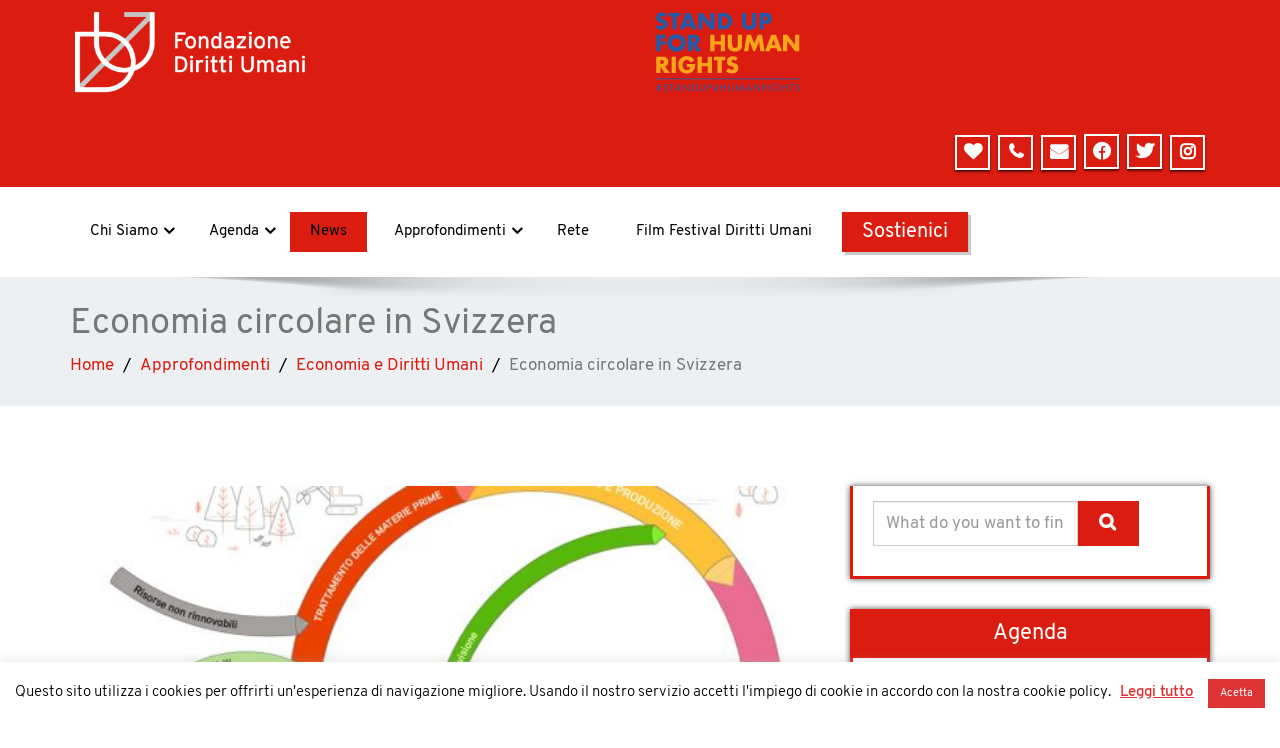

--- FILE ---
content_type: text/html; charset=UTF-8
request_url: https://www.fondazionedirittiumani.ch/2021/04/22/economia-circolare-in-svizzera/
body_size: 29702
content:
<!DOCTYPE html>
 <!--[if lt IE 7]>
    <html class="no-js lt-ie9 lt-ie8 lt-ie7"> <![endif]-->
    <!--[if IE 7]>
    <html class="no-js lt-ie9 lt-ie8"> <![endif]-->
    <!--[if IE 8]>
    <html class="no-js lt-ie9"> <![endif]-->
    <!--[if gt IE 8]><!-->
<html lang="it-IT"><!--<![endif]-->
<head>
	<meta http-equiv="X-UA-Compatible" content="IE=edge">
    <meta name="viewport" content="width=device-width, initial-scale=1.0">  
    <meta http-equiv="Content-Type" content="text/html" charset="UTF-8" />
	<meta name="generator" content="WordPress 6.9"/>
	
	<link rel="stylesheet" href="https://www.fondazionedirittiumani.ch/wp-content/themes/enigma-premium/style.css" type="text/css" media="screen" />
			
	<style type="text/css">
#enigma_nav_top ul li.current-menu-parent { background-color:#db1d11 !important; }
#enigma_nav_top ul li.current-menu-parent { color:#fff; } 
a.dropdown-toggle{ color:#fff; }
.carousel-list li {
  background: #db1d11 !important;
}
#wrapper{
	background: #ffffff;
} 
/*  header contact info section ***/
.header_section{
	background-color:#db1d11 !important;
	color:#fff;
}
/** navbar menus ***/
.navigation_menu{
	background-color: #fff;
	border-top:2px solid #db1d11 !important;
}

.navbar-default .navbar-nav > .active > a, .navbar-default .navbar-nav > .active > a:hover, .navbar-default .navbar-nav > .active > a:focus {
	background-color: #db1d11 !important;
}


.navbar-default .navbar-nav > .open > a,
.navbar-default .navbar-nav > .open > a:hover,
.navbar-default .navbar-nav > .open > a:focus {
	background-color: #db1d11 !important;
}

.navbar-default .navbar-nav > li > a:hover,
.navbar-default .navbar-nav > li > a:focus {
	background-color: #db1d11 !important;
}

.dropdown-menu {
	background-color: rgba(19, 101, 151, 0.9);
}
/** headings titles css ***/
.enigma_heading_title h3 {
	border-bottom: 4px solid #db1d11 !important;
	color: #3b3b3b;
}
.enigma_heading_title2 h3 {
	border-bottom: 2px solid #db1d11 !important;
	color: #3b3b3b;
}
/** slider css ***/
.carousel-list li {
	background:rgba(19, 101, 151, 0.8);
}

/** service  section css ***/
.enigma_service_iocn{
	border: 4px solid #db1d11 !important;
	background-size: 100% 200%;
	background-color:#db1d11 !important;
	background-image: linear-gradient(to bottom, #db1d11 !important 50%, #fff 50%);
}
.enigma_service_area:hover .enigma_service_iocn i {
	color:#db1d11 !important;	
}
.enigma_service_area:hover .enigma_service_iocn{
	background-position: 0 -100% !important;
	background-color:#ffffff !important;
}

.enigma_service_iocn_2 i{
	background: #fff;
	border: 4px solid #db1d11 !important;
}
.enigma_service_iocn_2 i{
	color: #db1d11 !important;
	background-size: 100% 200%;
	background-image: linear-gradient(to bottom, #fff 50%, #db1d11 !important 50%);
 }
  .enigma_service_area_2:hover .enigma_service_iocn_2 i{
	background-position: 0 -100%;
	color: #ffffff;
	background-color:#db1d11 !important;
}

/****************portfolio css ********************************************************
********************************************************************************/

.enigma_home_portfolio_showcase .enigma_home_portfolio_showcase_icons a {
	background-color: #db1d11 !important;
	border:2px solid #db1d11 !important;
	color:#fff;
}
.enigma_home_portfolio_showcase .enigma_home_portfolio_showcase_icons a:hover{
	background-color: #ffffff !important;
	border:2px solid #db1d11 !important;
	color:#db1d11 !important;
}
.enigma_home_portfolio_caption {
	border-left:1px solid #ccc;
	border-bottom:4px solid #db1d11 !important;
	border-right:1px solid #ccc;
}

.enigma_home_portfolio_caption:hover{
    background: #db1d11 !important;
}
.enigma_home_portfolio_caption:hover  h3 a ,.enigma_home_portfolio_caption:hover  small{
   color: #ffffff;
}
.img-wrapper:hover .enigma_home_portfolio_caption{
 background: #db1d11 !important;
 border-left:1px solid #db1d11 !important;
	border-bottom:4px solid #db1d11 !important;
	border-right:1px solid #db1d11 !important;
}
.img-wrapper:hover .enigma_home_portfolio_caption  h3 a,.img-wrapper:hover .enigma_home_portfolio_caption  small{
 color: #ffffff;
}

.enigma_proejct_button a {
	background-color: #f8504b;
	color: #FFFFFF;
	border: 2px solid #db1d11 !important;
	transition: all 0.4s ease 0s;
}
.enigma_proejct_button a:hover {
	background-color: #ffffff;
	color: #db1d11 !important;
	border: 2px solid #db1d11 !important;
	text-decoration:none;
	
}


.enigma_carousel-prev, .enigma_carousel-next {
    background-color: #fff;
	border: 2px solid #db1d11 !important;
}
.enigma_carousel-prev:hover, .enigma_carousel-next:hover {
    background-color: #db1d11 !important;
	color:#fff;
}
.enigma_carousel-prev:hover i, .enigma_carousel-next:hover i{
    color:#fff !important;
}
.enigma_carousel-prev i,
.enigma_carousel-next i {
	color: #db1d11 !important;
}

/*** project detail ***/
.enigma_portfolio_detail_pagi li a {
	color: #404040;
	border:2px solid #db1d11 !important;
	text-align:center;
	background-size: 100% 200%;
	background-color: #db1d11 !important;
    background-image: linear-gradient(to bottom, #db1d11 !important 50%, #ffffff 50%);
   -webkit-transition: all ease 0.5s;
    -moz-transition: all ease 0.5s;
    transition: all ease 0.5s;
	
}
.enigma_portfolio_detail_pagi li a:hover {
	color: #404040;
	border:2px solid ffffff;
	background-position: 0 -100%;
	background-color:#ffffff;
}

.enigma_portfolio_detail_pagi li a span{
	color:#fff;
	line-height:35px;
}
.enigma_portfolio_detail_pagi li a:hover span{
	color:#ffffff;
}
.enigma-project-detail-sidebar p small {
	color:#777777;
	
}

.enigma-project-detail-sidebar .launch-enigma-project a {

	color: #ffffff;
	border: 2px solid #db1d11 !important;
	background-size: 100% 200%;
	background-color: #db1d11 !important;
    background-image: linear-gradient(to bottom, #db1d11 !important 50%, #ffffff 50%);
   -webkit-transition: all ease 0.5s;
    -moz-transition: all ease 0.5s;
    transition: all ease 0.5s;
}
.enigma-project-detail-sidebar .launch-enigma-project a:hover {	
	background-color: #ffffff !important;
	color: #db1d11;
	border: 2px solid #db1d11;
	background-position: 0 -100%;	
}

/** gallery css **/

.enigma_gallery_showcase .enigma_gallery_showcase_icons a {
	background-color: #db1d11 !important;
	border:2px solid #db1d11 !important;
	color:#fff;
}

.enigma_gallery_showcase .enigma_gallery_showcase_icons a:hover{
	background-color: #ffffff;
	border:2px solid #db1d11 !important;
	color:#db1d11 !important;
}


/**************** blog css ********************************************************
********************************************************************************/

/** blog thumbnail css **/
.enigma_blog_thumb_wrapper{
	background:#fff;
	border-bottom: 5px solid #db1d11 !important;
	box-shadow: 0 0 6px rgba(0,0,0,.7);

}
.enigma_blog_thumb_wrapper h2 a{
	color:#db1d11 !important;
	transition: all 0.4s ease 0s;
}

.enigma_blog_thumb_wrapper h2:hover a{
	color:#db1d11 !important;

}
.enigma_blog_thumb_date li i{
	color: #db1d11 !important;
}
.enigma_tags a{
	background-size: 100% 200%;
	
    background-image: linear-gradient(to bottom, #edf0f2 50%, #db1d11 !important 50%);
 }

.enigma_tags a:hover{
	color:#fff;
	background-position: 0 -100%;
	background-color:#db1d11 !important;
}
.enigma_tags a i{
	color:#db1d11 !important;
}
.enigma_tags a:hover i{
	color:#fff;
}

.enigma_blog_thumb_wrapper span a i{
	color: #db1d11 !important;
}
.enigma_blog_thumb_wrapper span a {
	color:#555;
	
}.enigma_blog_thumb_footer{
	padding-top:20px;
	padding-bottom:10px;
	border-top:3px solid  #f5f5f5;
}

.enigma_blog_read_btn{
	border: 2px solid #db1d11 !important;
	background-size: 100% 200%;
	background-color:#db1d11 !important;
    background-image: linear-gradient(to bottom, #db1d11 !important 50%, #fff 50%);
   }
.enigma_blog_read_btn i {
	margin-right:5px;
}
.enigma_blog_read_btn:hover{
	background-position: 0 -100%;
	color: #db1d11 !important;
	background-color:#ffffff !important;
}

.enigma_blog_thumb_wrapper_showcase .enigma_blog_thumb_wrapper_showcase_icons a {
	background-color: #db1d11 !important;
	color: #fff !important;
	-webkit-transition: all .25s ease-in;
    -moz-transition: all .25s ease-in;
    -o-transition: all .25s ease-in;
    transition: all .25s ease-in;
}
.enigma_blog_thumb_wrapper_showcase .enigma_blog_thumb_wrapper_showcase_icons a:hover{
	background-color: #ffffff;
	border: 2px solid #db1d11 !important;
	color: #db1d11 !important;
}
/********* Blog Full width css ********/
.enigma_post_date {
	background: #db1d11 !important;
	color: #ffffff;
}
.enigma_blog_comment:hover i, .enigma_blog_comment:hover h6{
	color:#db1d11 !important;
} 
.enigma_fuul_blog_detail_padding h2 a{
	color:#db1d11 !important;
}
.enigma_fuul_blog_detail_padding h2  a:hover{
	color:#db1d11 !important;
}
/*** blog sidebar css **/
.enigma_recent_widget_post h3 a {
	color:#db1d11 !important;
}
.enigma_sidebar_widget {
	border-left: 3px solid #db1d11 !important;
	border-right: 3px solid #db1d11 !important;
	border-bottom: 3px solid #db1d11 !important;
}
.enigma_sidebar_widget_title{
	background:#db1d11 !important;
}
.enigma_sidebar_link p a:hover ,.enigma_sidebar_widget ul li a:hover {
	color: #db1d11 !important;
}

.enigma_widget_tags a , .tagcloud a{
	background-size: 100% 200%;
    background-image: linear-gradient(to bottom, #edf0f2 50%, #db1d11 !important 50%);
 }
.enigma_widget_tags a:hover , .tagcloud a:hover{
	border: 1px solid #db1d11 !important;
	background-position: 0 -100%;
	color: #fff;
	background-color:#db1d11 !important;
}

/** blog detail **/
.enigma_author_detail_wrapper{
	background: #db1d11 !important;
	padding:15px;
	margin-bottom:40px;
	
}
.enigma_author_detail_wrapper{
	border-left:2px solid #db1d11 !important;
}
/** blog  form input css **/ 
.reply a {
	color: #db1d11 !important;
}
.enigma_con_input_control:focus, .enigma_con_textarea_control:focus,
.enigma_contact_input_control:focus, .enigma_contact_textarea_control:focus {
  border-color: #db1d11 !important;
  -webkit-box-shadow: inset 0 0px 0px #db1d11, 0 0 5px #db1d11 !important;
          box-shadow: inset 0 0px 0px #db1d11, 0 0 5px #db1d11 !important;
}
.enigma_send_button , #enigma_send_button{
	border-color: #db1d11 !important;
	color: #6a6a6a;
	background-size: 100% 200%;
    background-image: linear-gradient(to bottom, #fff 50%, #db1d11 !important 50%);
   -webkit-transition: all ease 0.5s;
    -moz-transition: all ease 0.5s;
    transition: all ease 0.5s;
}
.enigma_send_button:hover ,#enigma_send_button:hover{
	background-position: 0 -100%;
    border: 2px solid #db1d11 !important;
	color: #ffffff;
	background-color:#db1d11 !important;
}



.enigma_blog_pagination {
	background-color: #FFFFFF;	
}
.enigma_blog_pagi a {
	border: 1px solid #dbdbdb !important;
	background-color: #ffffff;
	background-size: 100% 200%;
	background-image: linear-gradient(to bottom, #fff 50%, #db1d11 50%);
   -webkit-transition: all ease 0.5s;
    -moz-transition: all ease 0.5s;
    transition: all ease 0.5s;
	color: #777777;
}
.enigma_blog_pagi a:hover, .enigma_blog_pagi a.active {
	background-position: 0 -100%;
	color: #ffffff;
	background-color:#db1d11;
}

/****** Testimonial css *******************************************
****************************************************************/
.enigma_testimonial_area i{
	color:#db1d11;
}
.enigma_testimonial_area img{
	border: 10px solid #db1d11;
}
.pager a{
	background: #fff;
	border: 2px solid #db1d11;
}
.pager a.selected{
	background: #db1d11;
	border: 2px solid #db1d11;
}
/**** Client Css *************************************************
****************************************************************/
.enigma_client_wrapper:hover {
	border: 4px solid #db1d11;

}
.enigma_client_prev, .enigma_client_next {
    background-color: #fff;
	border: 2px solid #db1d11;
}
.enigma_client_prev:hover, .enigma_client_next:hover {
    background-color: #db1d11;
	color:#fff;
}
.enigma_client_prev:hover i, .enigma_client_next:hover i{
    color:#fff;
}

.enigma_carousel-prev i,
.enigma_carousel-next i {
	color: #db1d11;
}
/**** About us page Css *************************************************
****************************************************************/
.enigma_team_showcase .enigma_team_showcase_icons a {
	background-color: #db1d11;
	border:2px solid #db1d11;
	color:#fff;
}

.enigma_team_showcase .enigma_team_showcase_icons a:hover{
	background-color: #ffffff;
	border:2px solid #db1d11;
	color:#db1d11;
}

.enigma_team_caption:hover{
    background: #db1d11;
}
.enigma_team_caption:hover  h3 a ,.enigma_team_caption:hover  small{
   color: #ffffff;
}

.enigma_team_wrapper:hover .enigma_team_caption{
 background: #db1d11;
}
.enigma_team_wrapper:hover .enigma_team_caption  h3 ,.enigma_team_wrapper:hover .enigma_team_caption  small{
 color: #ffffff;
}
/***** Call Out Section *****************************************************************
***************************************************************************************/
.enigma_callout_area {
	background-color: #db1d11;

}
/***** Footer Area Css *****************************************************************
***************************************************************************************/
.enigma_footer_area{
	background: #db1d11;
	border-top: 0px solid #6B6B6B;
}
/***** Contact Info Css *****************************************************************
***************************************************************************************/
.enigma_contact_info li .desc {
	color: #db1d11;
}
/***** Shortcode  Css *****************************************************************
***************************************************************************************/
/*Dropcaps Styles*/
.enigma_dropcape_square span {
	background-color: #db1d11;
    color: #FFFFFF;
}
.enigma_dropcape_simple span {
    color: #db1d11;
}
.enigma_dropcape_circle span {
	background-color: #db1d11;
    color: #FFFFFF;
}
.breadcrumb li a {
color: #db1d11 !important;
}
/** progress bar or nav button css */
.progress-bar {
	background-color: #db1d11 !important;
}
.btn-search{
	background:#db1d11 !important;
}
.nav-pills > li  > a{
	border: 3px solid #db1d11 !important;
	background-size: 100% 200%;
	background-color:#fff;
    background-image: linear-gradient(to bottom, #fff 50%, #db1d11 50%) !important;
}
.nav-pills > li.active > a, .nav-pills > li  > a:hover, .nav-pills > li.active > a:hover, .nav-pills > li.active > a:focus {
	background-color:#db1d11 !important;
	background-image: linear-gradient(to bottom, #db1d11 50%, #db1d11 50%) !important;
}
.nav-stacked > li  > a
{
	border: 1px solid #db1d11 !important;
	background-size: 100% 200%;
	background-color:#db1d11;
    background-image: linear-gradient(to bottom, #fff 50%, #db1d11 50%) !important;
 }
 .nav-stacked > li.active > a, .nav-stacked > li  > a:hover, .nav-stacked > li.active > a:hover, .nav-stacked > li.active > a:focus {
	background-color:#db1d11 !important;
	background-image: linear-gradient(to bottom, #db1d11 50%, #db1d11 50%) !important;
}

.navbar-toggle {
background-color: #db1d11 !important;
border: 1px solid #db1d11 !important;
}

.navbar-default .navbar-toggle:hover, .navbar-default .navbar-toggle:focus {
background-color: #db1d11 !important;
}
.enigma_blockquote_section blockquote {
border-left: 5px solid #db1d11 ;
}
blockquote {
    border-left: 5px solid #db1d11;
 }
 
/*Cal Widget*/
#wp-calendar caption {
background-color: #db1d11;
color: #ffffff;
}

.enigma_footer_widget_column ul li a ,.enigma_footer_widget_column ul#recentcomments li {color: #f2f2f2;}
.enigma_footer_widget_column ul li a:hover{color: #db1d11;}

.navbar-default .navbar-nav > li > a:hover,
.navbar-default .navbar-nav > li > a:focus {
	-webkit-border-radius: 0px;
	-moz-border-radius: 0px;
	border-radius: 0px;
	color:#fff;
	background-color:#db1d11 !important;
	font-family: 'Arimo',Arial, Helvetica, sans-serif;
	font-weight: normal;
	font-size:15px;
}
.dropdown-menu {
    background-clip: padding-box;
    background-color: #db1d11 !important;
    border: 1px solid rgba(0, 0, 0, 0.15);
    border-radius: 4px;
    box-shadow: 0 6px 12px rgba(0, 0, 0, 0.176);
    display: none;
    float: left;
    font-size: 14px;
    left: 0;
    list-style: none outside none;
    margin: 2px 0 0;
    min-width: 160px;
    padding: 5px 0;
    position: absolute;
    top: 100%;
    z-index: 1000;
}

</style><meta name='robots' content='index, follow, max-image-preview:large, max-snippet:-1, max-video-preview:-1' />

	<!-- This site is optimized with the Yoast SEO plugin v26.7 - https://yoast.com/wordpress/plugins/seo/ -->
	<title>Economia circolare in Svizzera - Fondazione Diritti Umani</title>
	<link rel="canonical" href="https://www.fondazionedirittiumani.ch/2021/04/22/economia-circolare-in-svizzera/" />
	<meta property="og:locale" content="it_IT" />
	<meta property="og:type" content="article" />
	<meta property="og:title" content="Economia circolare in Svizzera - Fondazione Diritti Umani" />
	<meta property="og:description" content="L’economia circolare si contraddistingue per il fatto che le materie prime vengono utilizzate in modo efficiente e il più a lungo possibile. Se si riesce a chiudere il ciclo dei materiali e dei prodotti, le materie prime possono continuare a essere riutilizzate – a beneficio non solo dell’ambiente, ma anche dell’economia svizzera. Definizione di economia circolare L’economia circolare, chiamata anche «circular economy», si differenza dai processi produttivi lineari tuttora diffusi. In un sistema economico di tipo lineare, si lavorano le materie prime e si fabbricano, vendono, consumano e gettano prodotti (cfr. grafico seguente). È un modus operandi che comporta scarsità di materie prime, emissioni, ingenti quantità di rifiuti e il conseguente inquinamento ambientale. Figura 1: Rappresentazione schematica del sistema economico lineare© UFAM Nell’economia circolare, invece, i prodotti e i materiali vengono mantenuti all’interno del ciclo (frecce verdi nel grafico sottostante), per cui si consumano meno materie prime primarie rispetto a un sistema economico lineare. Al contempo, il valore dei prodotti si conserva più a lungo nel tempo e si generano meno rifiuti. L’economia circolare rappresenta un approccio integrato che tiene conto dell’intero ciclo: dall’estrazione delle materie prime alla progettazione, fabbricazione e distribuzione di un prodotto, fino alla sua fase di utilizzo – che dev’essere quanto più lunga possibile – e al riciclaggio. Per far sì che prodotti e materiali rimangano all’interno di questo circuito, occorre un cambiamento di mentalità da parte di tutti i soggetti coinvolti. Figura 2: Rappresentazione schematica dell’economia circolare© UFAM L’economia circolare in Svizzera Sin dalla metà degli anni Ottanta la Svizzera, nazione povera di materie prime, persegue una politica volta alla realizzazione di un’economia circolare – e da allora è riuscita a chiudere, almeno in parte, alcuni cicli. Nel 2018, ad esempio, dei 17,5 milioni di tonnellate di materiali di risulta quali calcestruzzo, ghiaia, sabbia, asfalto e laterizio, circa 12 milioni sono stati riciclati. Oltre 5 milioni di tonnellate, soprattutto di materiale di demolizione misto, non rientravano ancora in un ciclo di recupero. Sul fronte dei rifiuti urbani, poco più della metà viene raccolto separatamente e riciclato. L’elevata percentuale di riciclaggio della Svizzera, tuttavia, va letta alla luce dell’imponente quantità di rifiuti generata entro i confini nazionali. Non esiste praticamente nazione in cui si registri un simile volume di rifiuti urbani rapportato al numero di abitanti. C’è ancora parecchio da fare se si vuole rafforzare il principio dell’economia circolare. Fibre tessili, materiali edili, materie plastiche e rifiuti biogeni, ad esempio, in futuro potrebbero essere recuperati in una percentuale maggiore. Da alcuni anni ormai le aziende prendono sempre più in considerazione il principio dell’economia circolare nella loro attività. Per il buon funzionamento dell’economia circolare, è fondamentale anche il ruolo svolto dai consumatori, che possono contribuire al cambiamento adottando uno stile di consumo sostenibile e utilizzando i prodotti il più a lungo possibile. È altresì compito loro adoperarsi affinché i prodotti vengano maggiormente condivisi, riutilizzati, riparati e ripristinati – e infine anche far sì che quelli non più utilizzabili vengano raccolti e smaltiti in modo differenziato. Un ruolo parimenti centrale nell’evoluzione verso una maggiore economia circolare spetta ai servizi d’acquisto degli enti pubblici federali, cantonali o comunali e ai servizi corrispondenti dell’economia privata. Fonte: https://www.bafu.admin.ch/bafu/it/home/temi/economia-consumo/info-specialisti/economia-circolare.html Condividi su facebookInvia un tweetSegui gli aggiornamenti" />
	<meta property="og:url" content="https://www.fondazionedirittiumani.ch/2021/04/22/economia-circolare-in-svizzera/" />
	<meta property="og:site_name" content="Fondazione Diritti Umani" />
	<meta property="article:published_time" content="2021-04-22T12:48:05+00:00" />
	<meta property="article:modified_time" content="2021-04-22T12:48:14+00:00" />
	<meta property="og:image" content="https://www.fondazionedirittiumani.ch/wp-content/uploads/2021/04/economia-circolare-in-svizzera.jpg" />
	<meta property="og:image:width" content="1000" />
	<meta property="og:image:height" content="774" />
	<meta property="og:image:type" content="image/png" />
	<meta name="author" content="gabriela" />
	<meta name="twitter:card" content="summary_large_image" />
	<meta name="twitter:label1" content="Scritto da" />
	<meta name="twitter:data1" content="gabriela" />
	<meta name="twitter:label2" content="Tempo di lettura stimato" />
	<meta name="twitter:data2" content="3 minuti" />
	<script type="application/ld+json" class="yoast-schema-graph">{"@context":"https://schema.org","@graph":[{"@type":"Article","@id":"https://www.fondazionedirittiumani.ch/2021/04/22/economia-circolare-in-svizzera/#article","isPartOf":{"@id":"https://www.fondazionedirittiumani.ch/2021/04/22/economia-circolare-in-svizzera/"},"author":{"name":"gabriela","@id":"https://www.fondazionedirittiumani.ch/#/schema/person/3ce318d642c2d5f0b4ca3ea813e725b0"},"headline":"Economia circolare in Svizzera","datePublished":"2021-04-22T12:48:05+00:00","dateModified":"2021-04-22T12:48:14+00:00","mainEntityOfPage":{"@id":"https://www.fondazionedirittiumani.ch/2021/04/22/economia-circolare-in-svizzera/"},"wordCount":550,"publisher":{"@id":"https://www.fondazionedirittiumani.ch/#organization"},"image":{"@id":"https://www.fondazionedirittiumani.ch/2021/04/22/economia-circolare-in-svizzera/#primaryimage"},"thumbnailUrl":"https://www.fondazionedirittiumani.ch/wp-content/uploads/2021/04/economia-circolare-in-svizzera.jpg","keywords":["#ambiente","#economiacircolare","#inquinamento","#terra"],"articleSection":["Economia e Diritti Umani","News"],"inLanguage":"it-IT"},{"@type":"WebPage","@id":"https://www.fondazionedirittiumani.ch/2021/04/22/economia-circolare-in-svizzera/","url":"https://www.fondazionedirittiumani.ch/2021/04/22/economia-circolare-in-svizzera/","name":"Economia circolare in Svizzera - Fondazione Diritti Umani","isPartOf":{"@id":"https://www.fondazionedirittiumani.ch/#website"},"primaryImageOfPage":{"@id":"https://www.fondazionedirittiumani.ch/2021/04/22/economia-circolare-in-svizzera/#primaryimage"},"image":{"@id":"https://www.fondazionedirittiumani.ch/2021/04/22/economia-circolare-in-svizzera/#primaryimage"},"thumbnailUrl":"https://www.fondazionedirittiumani.ch/wp-content/uploads/2021/04/economia-circolare-in-svizzera.jpg","datePublished":"2021-04-22T12:48:05+00:00","dateModified":"2021-04-22T12:48:14+00:00","breadcrumb":{"@id":"https://www.fondazionedirittiumani.ch/2021/04/22/economia-circolare-in-svizzera/#breadcrumb"},"inLanguage":"it-IT","potentialAction":[{"@type":"ReadAction","target":["https://www.fondazionedirittiumani.ch/2021/04/22/economia-circolare-in-svizzera/"]}]},{"@type":"ImageObject","inLanguage":"it-IT","@id":"https://www.fondazionedirittiumani.ch/2021/04/22/economia-circolare-in-svizzera/#primaryimage","url":"https://www.fondazionedirittiumani.ch/wp-content/uploads/2021/04/economia-circolare-in-svizzera.jpg","contentUrl":"https://www.fondazionedirittiumani.ch/wp-content/uploads/2021/04/economia-circolare-in-svizzera.jpg","width":1000,"height":774,"caption":"Economia circolare in Svizzera 1"},{"@type":"BreadcrumbList","@id":"https://www.fondazionedirittiumani.ch/2021/04/22/economia-circolare-in-svizzera/#breadcrumb","itemListElement":[{"@type":"ListItem","position":1,"name":"Home","item":"https://www.fondazionedirittiumani.ch/"},{"@type":"ListItem","position":2,"name":"Home","item":"https://www.fondazionedirittiumani.ch/home/"},{"@type":"ListItem","position":3,"name":"Economia circolare in Svizzera"}]},{"@type":"WebSite","@id":"https://www.fondazionedirittiumani.ch/#website","url":"https://www.fondazionedirittiumani.ch/","name":"Fondazione Diritti Umani","description":"","publisher":{"@id":"https://www.fondazionedirittiumani.ch/#organization"},"potentialAction":[{"@type":"SearchAction","target":{"@type":"EntryPoint","urlTemplate":"https://www.fondazionedirittiumani.ch/?s={search_term_string}"},"query-input":{"@type":"PropertyValueSpecification","valueRequired":true,"valueName":"search_term_string"}}],"inLanguage":"it-IT"},{"@type":"Organization","@id":"https://www.fondazionedirittiumani.ch/#organization","name":"Fondazione Diritti Umani","url":"https://www.fondazionedirittiumani.ch/","logo":{"@type":"ImageObject","inLanguage":"it-IT","@id":"https://www.fondazionedirittiumani.ch/#/schema/logo/image/","url":"https://www.fondazionedirittiumani.ch/wp-content/uploads/2016/05/Logo_FDU_TRANSP.png","contentUrl":"https://www.fondazionedirittiumani.ch/wp-content/uploads/2016/05/Logo_FDU_TRANSP.png","width":1500,"height":565,"caption":"Fondazione Diritti Umani"},"image":{"@id":"https://www.fondazionedirittiumani.ch/#/schema/logo/image/"}},{"@type":"Person","@id":"https://www.fondazionedirittiumani.ch/#/schema/person/3ce318d642c2d5f0b4ca3ea813e725b0","name":"gabriela","url":""}]}</script>
	<!-- / Yoast SEO plugin. -->


<link rel='dns-prefetch' href='//cdn.jsdelivr.net' />
<link rel='dns-prefetch' href='//fonts.googleapis.com' />
<link rel="alternate" type="application/rss+xml" title="Fondazione Diritti Umani &raquo; Feed" href="https://www.fondazionedirittiumani.ch/feed/" />
<link rel="alternate" type="application/rss+xml" title="Fondazione Diritti Umani &raquo; Feed dei commenti" href="https://www.fondazionedirittiumani.ch/comments/feed/" />
<link rel="alternate" title="oEmbed (JSON)" type="application/json+oembed" href="https://www.fondazionedirittiumani.ch/wp-json/oembed/1.0/embed?url=https%3A%2F%2Fwww.fondazionedirittiumani.ch%2F2021%2F04%2F22%2Feconomia-circolare-in-svizzera%2F&#038;lang=it" />
<link rel="alternate" title="oEmbed (XML)" type="text/xml+oembed" href="https://www.fondazionedirittiumani.ch/wp-json/oembed/1.0/embed?url=https%3A%2F%2Fwww.fondazionedirittiumani.ch%2F2021%2F04%2F22%2Feconomia-circolare-in-svizzera%2F&#038;format=xml&#038;lang=it" />
<style id='wp-img-auto-sizes-contain-inline-css' type='text/css'>
img:is([sizes=auto i],[sizes^="auto," i]){contain-intrinsic-size:3000px 1500px}
/*# sourceURL=wp-img-auto-sizes-contain-inline-css */
</style>
<link rel='stylesheet' id='bae-main-css' href='https://www.fondazionedirittiumani.ch/wp-content/plugins/document-embedder-addons-for-elementor/admin/assets/css/main.css?ver=2ebb324c2a992cc025b9044df0db1cc7' type='text/css' media='all' />
<link rel='stylesheet' id='embedpress-css-css' href='https://www.fondazionedirittiumani.ch/wp-content/plugins/embedpress/assets/css/embedpress.css?ver=1767856957' type='text/css' media='all' />
<link rel='stylesheet' id='embedpress-blocks-style-css' href='https://www.fondazionedirittiumani.ch/wp-content/plugins/embedpress/assets/css/blocks.build.css?ver=1767856957' type='text/css' media='all' />
<link rel='stylesheet' id='embedpress-lazy-load-css-css' href='https://www.fondazionedirittiumani.ch/wp-content/plugins/embedpress/assets/css/lazy-load.css?ver=1767856957' type='text/css' media='all' />
<style id='wp-emoji-styles-inline-css' type='text/css'>

	img.wp-smiley, img.emoji {
		display: inline !important;
		border: none !important;
		box-shadow: none !important;
		height: 1em !important;
		width: 1em !important;
		margin: 0 0.07em !important;
		vertical-align: -0.1em !important;
		background: none !important;
		padding: 0 !important;
	}
/*# sourceURL=wp-emoji-styles-inline-css */
</style>
<link rel='stylesheet' id='wp-block-library-css' href='https://www.fondazionedirittiumani.ch/wp-includes/css/dist/block-library/style.min.css?ver=2ebb324c2a992cc025b9044df0db1cc7' type='text/css' media='all' />
<style id='classic-theme-styles-inline-css' type='text/css'>
/*! This file is auto-generated */
.wp-block-button__link{color:#fff;background-color:#32373c;border-radius:9999px;box-shadow:none;text-decoration:none;padding:calc(.667em + 2px) calc(1.333em + 2px);font-size:1.125em}.wp-block-file__button{background:#32373c;color:#fff;text-decoration:none}
/*# sourceURL=/wp-includes/css/classic-themes.min.css */
</style>
<style id='safe-svg-svg-icon-style-inline-css' type='text/css'>
.safe-svg-cover{text-align:center}.safe-svg-cover .safe-svg-inside{display:inline-block;max-width:100%}.safe-svg-cover svg{fill:currentColor;height:100%;max-height:100%;max-width:100%;width:100%}

/*# sourceURL=https://www.fondazionedirittiumani.ch/wp-content/plugins/safe-svg/dist/safe-svg-block-frontend.css */
</style>
<link rel='stylesheet' id='awsm-ead-public-css' href='https://www.fondazionedirittiumani.ch/wp-content/plugins/embed-any-document/css/embed-public.min.css?ver=2.7.12' type='text/css' media='all' />
<style id='global-styles-inline-css' type='text/css'>
:root{--wp--preset--aspect-ratio--square: 1;--wp--preset--aspect-ratio--4-3: 4/3;--wp--preset--aspect-ratio--3-4: 3/4;--wp--preset--aspect-ratio--3-2: 3/2;--wp--preset--aspect-ratio--2-3: 2/3;--wp--preset--aspect-ratio--16-9: 16/9;--wp--preset--aspect-ratio--9-16: 9/16;--wp--preset--color--black: #000000;--wp--preset--color--cyan-bluish-gray: #abb8c3;--wp--preset--color--white: #ffffff;--wp--preset--color--pale-pink: #f78da7;--wp--preset--color--vivid-red: #cf2e2e;--wp--preset--color--luminous-vivid-orange: #ff6900;--wp--preset--color--luminous-vivid-amber: #fcb900;--wp--preset--color--light-green-cyan: #7bdcb5;--wp--preset--color--vivid-green-cyan: #00d084;--wp--preset--color--pale-cyan-blue: #8ed1fc;--wp--preset--color--vivid-cyan-blue: #0693e3;--wp--preset--color--vivid-purple: #9b51e0;--wp--preset--gradient--vivid-cyan-blue-to-vivid-purple: linear-gradient(135deg,rgb(6,147,227) 0%,rgb(155,81,224) 100%);--wp--preset--gradient--light-green-cyan-to-vivid-green-cyan: linear-gradient(135deg,rgb(122,220,180) 0%,rgb(0,208,130) 100%);--wp--preset--gradient--luminous-vivid-amber-to-luminous-vivid-orange: linear-gradient(135deg,rgb(252,185,0) 0%,rgb(255,105,0) 100%);--wp--preset--gradient--luminous-vivid-orange-to-vivid-red: linear-gradient(135deg,rgb(255,105,0) 0%,rgb(207,46,46) 100%);--wp--preset--gradient--very-light-gray-to-cyan-bluish-gray: linear-gradient(135deg,rgb(238,238,238) 0%,rgb(169,184,195) 100%);--wp--preset--gradient--cool-to-warm-spectrum: linear-gradient(135deg,rgb(74,234,220) 0%,rgb(151,120,209) 20%,rgb(207,42,186) 40%,rgb(238,44,130) 60%,rgb(251,105,98) 80%,rgb(254,248,76) 100%);--wp--preset--gradient--blush-light-purple: linear-gradient(135deg,rgb(255,206,236) 0%,rgb(152,150,240) 100%);--wp--preset--gradient--blush-bordeaux: linear-gradient(135deg,rgb(254,205,165) 0%,rgb(254,45,45) 50%,rgb(107,0,62) 100%);--wp--preset--gradient--luminous-dusk: linear-gradient(135deg,rgb(255,203,112) 0%,rgb(199,81,192) 50%,rgb(65,88,208) 100%);--wp--preset--gradient--pale-ocean: linear-gradient(135deg,rgb(255,245,203) 0%,rgb(182,227,212) 50%,rgb(51,167,181) 100%);--wp--preset--gradient--electric-grass: linear-gradient(135deg,rgb(202,248,128) 0%,rgb(113,206,126) 100%);--wp--preset--gradient--midnight: linear-gradient(135deg,rgb(2,3,129) 0%,rgb(40,116,252) 100%);--wp--preset--font-size--small: 13px;--wp--preset--font-size--medium: 20px;--wp--preset--font-size--large: 36px;--wp--preset--font-size--x-large: 42px;--wp--preset--spacing--20: 0.44rem;--wp--preset--spacing--30: 0.67rem;--wp--preset--spacing--40: 1rem;--wp--preset--spacing--50: 1.5rem;--wp--preset--spacing--60: 2.25rem;--wp--preset--spacing--70: 3.38rem;--wp--preset--spacing--80: 5.06rem;--wp--preset--shadow--natural: 6px 6px 9px rgba(0, 0, 0, 0.2);--wp--preset--shadow--deep: 12px 12px 50px rgba(0, 0, 0, 0.4);--wp--preset--shadow--sharp: 6px 6px 0px rgba(0, 0, 0, 0.2);--wp--preset--shadow--outlined: 6px 6px 0px -3px rgb(255, 255, 255), 6px 6px rgb(0, 0, 0);--wp--preset--shadow--crisp: 6px 6px 0px rgb(0, 0, 0);}:where(.is-layout-flex){gap: 0.5em;}:where(.is-layout-grid){gap: 0.5em;}body .is-layout-flex{display: flex;}.is-layout-flex{flex-wrap: wrap;align-items: center;}.is-layout-flex > :is(*, div){margin: 0;}body .is-layout-grid{display: grid;}.is-layout-grid > :is(*, div){margin: 0;}:where(.wp-block-columns.is-layout-flex){gap: 2em;}:where(.wp-block-columns.is-layout-grid){gap: 2em;}:where(.wp-block-post-template.is-layout-flex){gap: 1.25em;}:where(.wp-block-post-template.is-layout-grid){gap: 1.25em;}.has-black-color{color: var(--wp--preset--color--black) !important;}.has-cyan-bluish-gray-color{color: var(--wp--preset--color--cyan-bluish-gray) !important;}.has-white-color{color: var(--wp--preset--color--white) !important;}.has-pale-pink-color{color: var(--wp--preset--color--pale-pink) !important;}.has-vivid-red-color{color: var(--wp--preset--color--vivid-red) !important;}.has-luminous-vivid-orange-color{color: var(--wp--preset--color--luminous-vivid-orange) !important;}.has-luminous-vivid-amber-color{color: var(--wp--preset--color--luminous-vivid-amber) !important;}.has-light-green-cyan-color{color: var(--wp--preset--color--light-green-cyan) !important;}.has-vivid-green-cyan-color{color: var(--wp--preset--color--vivid-green-cyan) !important;}.has-pale-cyan-blue-color{color: var(--wp--preset--color--pale-cyan-blue) !important;}.has-vivid-cyan-blue-color{color: var(--wp--preset--color--vivid-cyan-blue) !important;}.has-vivid-purple-color{color: var(--wp--preset--color--vivid-purple) !important;}.has-black-background-color{background-color: var(--wp--preset--color--black) !important;}.has-cyan-bluish-gray-background-color{background-color: var(--wp--preset--color--cyan-bluish-gray) !important;}.has-white-background-color{background-color: var(--wp--preset--color--white) !important;}.has-pale-pink-background-color{background-color: var(--wp--preset--color--pale-pink) !important;}.has-vivid-red-background-color{background-color: var(--wp--preset--color--vivid-red) !important;}.has-luminous-vivid-orange-background-color{background-color: var(--wp--preset--color--luminous-vivid-orange) !important;}.has-luminous-vivid-amber-background-color{background-color: var(--wp--preset--color--luminous-vivid-amber) !important;}.has-light-green-cyan-background-color{background-color: var(--wp--preset--color--light-green-cyan) !important;}.has-vivid-green-cyan-background-color{background-color: var(--wp--preset--color--vivid-green-cyan) !important;}.has-pale-cyan-blue-background-color{background-color: var(--wp--preset--color--pale-cyan-blue) !important;}.has-vivid-cyan-blue-background-color{background-color: var(--wp--preset--color--vivid-cyan-blue) !important;}.has-vivid-purple-background-color{background-color: var(--wp--preset--color--vivid-purple) !important;}.has-black-border-color{border-color: var(--wp--preset--color--black) !important;}.has-cyan-bluish-gray-border-color{border-color: var(--wp--preset--color--cyan-bluish-gray) !important;}.has-white-border-color{border-color: var(--wp--preset--color--white) !important;}.has-pale-pink-border-color{border-color: var(--wp--preset--color--pale-pink) !important;}.has-vivid-red-border-color{border-color: var(--wp--preset--color--vivid-red) !important;}.has-luminous-vivid-orange-border-color{border-color: var(--wp--preset--color--luminous-vivid-orange) !important;}.has-luminous-vivid-amber-border-color{border-color: var(--wp--preset--color--luminous-vivid-amber) !important;}.has-light-green-cyan-border-color{border-color: var(--wp--preset--color--light-green-cyan) !important;}.has-vivid-green-cyan-border-color{border-color: var(--wp--preset--color--vivid-green-cyan) !important;}.has-pale-cyan-blue-border-color{border-color: var(--wp--preset--color--pale-cyan-blue) !important;}.has-vivid-cyan-blue-border-color{border-color: var(--wp--preset--color--vivid-cyan-blue) !important;}.has-vivid-purple-border-color{border-color: var(--wp--preset--color--vivid-purple) !important;}.has-vivid-cyan-blue-to-vivid-purple-gradient-background{background: var(--wp--preset--gradient--vivid-cyan-blue-to-vivid-purple) !important;}.has-light-green-cyan-to-vivid-green-cyan-gradient-background{background: var(--wp--preset--gradient--light-green-cyan-to-vivid-green-cyan) !important;}.has-luminous-vivid-amber-to-luminous-vivid-orange-gradient-background{background: var(--wp--preset--gradient--luminous-vivid-amber-to-luminous-vivid-orange) !important;}.has-luminous-vivid-orange-to-vivid-red-gradient-background{background: var(--wp--preset--gradient--luminous-vivid-orange-to-vivid-red) !important;}.has-very-light-gray-to-cyan-bluish-gray-gradient-background{background: var(--wp--preset--gradient--very-light-gray-to-cyan-bluish-gray) !important;}.has-cool-to-warm-spectrum-gradient-background{background: var(--wp--preset--gradient--cool-to-warm-spectrum) !important;}.has-blush-light-purple-gradient-background{background: var(--wp--preset--gradient--blush-light-purple) !important;}.has-blush-bordeaux-gradient-background{background: var(--wp--preset--gradient--blush-bordeaux) !important;}.has-luminous-dusk-gradient-background{background: var(--wp--preset--gradient--luminous-dusk) !important;}.has-pale-ocean-gradient-background{background: var(--wp--preset--gradient--pale-ocean) !important;}.has-electric-grass-gradient-background{background: var(--wp--preset--gradient--electric-grass) !important;}.has-midnight-gradient-background{background: var(--wp--preset--gradient--midnight) !important;}.has-small-font-size{font-size: var(--wp--preset--font-size--small) !important;}.has-medium-font-size{font-size: var(--wp--preset--font-size--medium) !important;}.has-large-font-size{font-size: var(--wp--preset--font-size--large) !important;}.has-x-large-font-size{font-size: var(--wp--preset--font-size--x-large) !important;}
:where(.wp-block-post-template.is-layout-flex){gap: 1.25em;}:where(.wp-block-post-template.is-layout-grid){gap: 1.25em;}
:where(.wp-block-term-template.is-layout-flex){gap: 1.25em;}:where(.wp-block-term-template.is-layout-grid){gap: 1.25em;}
:where(.wp-block-columns.is-layout-flex){gap: 2em;}:where(.wp-block-columns.is-layout-grid){gap: 2em;}
:root :where(.wp-block-pullquote){font-size: 1.5em;line-height: 1.6;}
/*# sourceURL=global-styles-inline-css */
</style>
<link rel='stylesheet' id='cookie-law-info-css' href='https://www.fondazionedirittiumani.ch/wp-content/plugins/cookie-law-info/legacy/public/css/cookie-law-info-public.css?ver=3.3.9.1' type='text/css' media='all' />
<link rel='stylesheet' id='cookie-law-info-gdpr-css' href='https://www.fondazionedirittiumani.ch/wp-content/plugins/cookie-law-info/legacy/public/css/cookie-law-info-gdpr.css?ver=3.3.9.1' type='text/css' media='all' />
<link rel='stylesheet' id='lbwps-styles-photoswipe5-main-css' href='https://www.fondazionedirittiumani.ch/wp-content/plugins/lightbox-photoswipe/assets/ps5/styles/main.css?ver=5.8.2' type='text/css' media='all' />
<link rel='stylesheet' id='SFSImainCss-css' href='https://www.fondazionedirittiumani.ch/wp-content/plugins/ultimate-social-media-icons/css/sfsi-style.css?ver=2.9.6' type='text/css' media='all' />
<link rel='stylesheet' id='dearflip-css-css' href='https://cdn.jsdelivr.net/npm/@dearhive/dearflip-jquery-flipbook@1.7.3/dflip/css/dflip.min.css?ver=1.7.3' type='text/css' media='all' />
<link rel='stylesheet' id='bootstrap-css' href='https://www.fondazionedirittiumani.ch/wp-content/themes/enigma-premium/css/bootstrap.css?ver=2ebb324c2a992cc025b9044df0db1cc7' type='text/css' media='all' />
<link rel='stylesheet' id='enigma-theme-css' href='https://www.fondazionedirittiumani.ch/wp-content/themes/enigma-premium/css/enigma-theme.css?ver=2ebb324c2a992cc025b9044df0db1cc7' type='text/css' media='all' />
<link rel='stylesheet' id='layout-responsive-css' href='https://www.fondazionedirittiumani.ch/wp-content/themes/enigma-premium/css/switcher/layout-responsive.css?ver=2ebb324c2a992cc025b9044df0db1cc7' type='text/css' media='all' />
<link rel='stylesheet' id='media-responsive-css' href='https://www.fondazionedirittiumani.ch/wp-content/themes/enigma-premium/css/media-responsive.css?ver=2ebb324c2a992cc025b9044df0db1cc7' type='text/css' media='all' />
<link rel='stylesheet' id='animations-css' href='https://www.fondazionedirittiumani.ch/wp-content/themes/enigma-premium/css/animations.css?ver=2ebb324c2a992cc025b9044df0db1cc7' type='text/css' media='all' />
<link rel='stylesheet' id='theme-animtae-css' href='https://www.fondazionedirittiumani.ch/wp-content/themes/enigma-premium/css/theme-animtae.css?ver=2ebb324c2a992cc025b9044df0db1cc7' type='text/css' media='all' />
<link rel='stylesheet' id='font-awesome-css' href='https://www.fondazionedirittiumani.ch/wp-content/plugins/post-carousel/public/assets/css/font-awesome.min.css?ver=3.0.12' type='text/css' media='all' />
<link rel='stylesheet' id='OpenSansRegular-css' href='//fonts.googleapis.com/css?family=Open+Sans&#038;ver=2ebb324c2a992cc025b9044df0db1cc7' type='text/css' media='all' />
<link rel='stylesheet' id='OpenSansBold-css' href='//fonts.googleapis.com/css?family=Open+Sans%3A700&#038;ver=2ebb324c2a992cc025b9044df0db1cc7' type='text/css' media='all' />
<link rel='stylesheet' id='OpenSansSemiBold-css' href='//fonts.googleapis.com/css?family=Open+Sans%3A600&#038;ver=2ebb324c2a992cc025b9044df0db1cc7' type='text/css' media='all' />
<link rel='stylesheet' id='RobotoRegular-css' href='//fonts.googleapis.com/css?family=Roboto&#038;ver=2ebb324c2a992cc025b9044df0db1cc7' type='text/css' media='all' />
<link rel='stylesheet' id='RobotoBold-css' href='//fonts.googleapis.com/css?family=Roboto%3A700&#038;ver=2ebb324c2a992cc025b9044df0db1cc7' type='text/css' media='all' />
<link rel='stylesheet' id='RalewaySemiBold-css' href='//fonts.googleapis.com/css?family=Raleway%3A600&#038;ver=2ebb324c2a992cc025b9044df0db1cc7' type='text/css' media='all' />
<link rel='stylesheet' id='Courgette-css' href='//fonts.googleapis.com/css?family=Courgette&#038;ver=2ebb324c2a992cc025b9044df0db1cc7' type='text/css' media='all' />
<link rel='stylesheet' id='photobox-css' href='https://www.fondazionedirittiumani.ch/wp-content/themes/enigma-premium/photobox/photobox.css?ver=2ebb324c2a992cc025b9044df0db1cc7' type='text/css' media='all' />
<link rel='stylesheet' id='elementor-frontend-css' href='https://www.fondazionedirittiumani.ch/wp-content/plugins/elementor/assets/css/frontend.min.css?ver=3.34.1' type='text/css' media='all' />
<link rel='stylesheet' id='eael-general-css' href='https://www.fondazionedirittiumani.ch/wp-content/plugins/essential-addons-for-elementor-lite/assets/front-end/css/view/general.min.css?ver=6.5.5' type='text/css' media='all' />
<link rel='stylesheet' id='wpr-text-animations-css-css' href='https://www.fondazionedirittiumani.ch/wp-content/plugins/royal-elementor-addons/assets/css/lib/animations/text-animations.min.css?ver=1.7.1045' type='text/css' media='all' />
<link rel='stylesheet' id='wpr-addons-css-css' href='https://www.fondazionedirittiumani.ch/wp-content/plugins/royal-elementor-addons/assets/css/frontend.min.css?ver=1.7.1045' type='text/css' media='all' />
<link rel='stylesheet' id='font-awesome-5-all-css' href='https://www.fondazionedirittiumani.ch/wp-content/plugins/elementor/assets/lib/font-awesome/css/all.min.css?ver=6.5.5' type='text/css' media='all' />
<script type="text/javascript" async src="https://www.fondazionedirittiumani.ch/wp-content/plugins/burst-statistics/assets/js/timeme/timeme.min.js?ver=1767856937" id="burst-timeme-js"></script>
<script type="text/javascript" async src="https://www.fondazionedirittiumani.ch/wp-content/uploads/burst/js/burst.min.js?ver=1768995641" id="burst-js"></script>
<script type="text/javascript" data-cfasync="false" src="https://www.fondazionedirittiumani.ch/wp-includes/js/jquery/jquery.min.js?ver=3.7.1" id="jquery-core-js"></script>
<script type="text/javascript" data-cfasync="false" src="https://www.fondazionedirittiumani.ch/wp-includes/js/jquery/jquery-migrate.min.js?ver=3.4.1" id="jquery-migrate-js"></script>
<script type="text/javascript" id="cookie-law-info-js-extra">
/* <![CDATA[ */
var Cli_Data = {"nn_cookie_ids":[],"cookielist":[],"non_necessary_cookies":[],"ccpaEnabled":"","ccpaRegionBased":"","ccpaBarEnabled":"","strictlyEnabled":["necessary","obligatoire"],"ccpaType":"gdpr","js_blocking":"","custom_integration":"","triggerDomRefresh":"","secure_cookies":""};
var cli_cookiebar_settings = {"animate_speed_hide":"500","animate_speed_show":"500","background":"#FFF","border":"#b1a6a6c2","border_on":"","button_1_button_colour":"#dd3333","button_1_button_hover":"#b12929","button_1_link_colour":"#fff","button_1_as_button":"1","button_1_new_win":"","button_2_button_colour":"#333","button_2_button_hover":"#292929","button_2_link_colour":"#dd3333","button_2_as_button":"","button_2_hidebar":"","button_3_button_colour":"#000","button_3_button_hover":"#000000","button_3_link_colour":"#fff","button_3_as_button":"1","button_3_new_win":"","button_4_button_colour":"#000","button_4_button_hover":"#000000","button_4_link_colour":"#fff","button_4_as_button":"1","button_7_button_colour":"#61a229","button_7_button_hover":"#4e8221","button_7_link_colour":"#fff","button_7_as_button":"1","button_7_new_win":"","font_family":"inherit","header_fix":"","notify_animate_hide":"1","notify_animate_show":"","notify_div_id":"#cookie-law-info-bar","notify_position_horizontal":"right","notify_position_vertical":"bottom","scroll_close":"","scroll_close_reload":"","accept_close_reload":"","reject_close_reload":"","showagain_tab":"1","showagain_background":"#fff","showagain_border":"#000","showagain_div_id":"#cookie-law-info-again","showagain_x_position":"100px","text":"#000","show_once_yn":"","show_once":"10000","logging_on":"","as_popup":"","popup_overlay":"1","bar_heading_text":"","cookie_bar_as":"banner","popup_showagain_position":"bottom-right","widget_position":"left"};
var log_object = {"ajax_url":"https://www.fondazionedirittiumani.ch/wp-admin/admin-ajax.php"};
//# sourceURL=cookie-law-info-js-extra
/* ]]> */
</script>
<script type="text/javascript" src="https://www.fondazionedirittiumani.ch/wp-content/plugins/cookie-law-info/legacy/public/js/cookie-law-info-public.js?ver=3.3.9.1" id="cookie-law-info-js"></script>
<script type="text/javascript" id="email-download-link-js-extra">
/* <![CDATA[ */
var ed_data = {"messages":{"ed_required_field":"Please fill in the required field.","ed_invalid_name":"Name seems invalid.","ed_invalid_email":"Email address seems invalid.","ed_unexpected_error":"Oops.. Unexpected error occurred.","ed_sent_successfull":"Download link sent successfully to your email address.","ed_select_downloads":"Please select your downloads.","ed_invalid_captcha":"Robot verification failed, please try again.","ed_toofast_message":"You are trying to submit too fast. try again in 1 minute.","ed_blocked_message1":"Your submission is not accepted due to security reason. Please contact admin.","ed_blocked_message2":"Entered name or email contains a word that is not allowed. Please contact admin."},"ed_ajax_url":"https://www.fondazionedirittiumani.ch/wp-admin/admin-ajax.php"};
//# sourceURL=email-download-link-js-extra
/* ]]> */
</script>
<script type="text/javascript" src="https://www.fondazionedirittiumani.ch/wp-content/plugins/email-download-link/inc/email-download-link.js?ver=2.2" id="email-download-link-js"></script>
<script type="text/javascript" src="https://www.fondazionedirittiumani.ch/wp-content/themes/enigma-premium/js/menu.js?ver=2ebb324c2a992cc025b9044df0db1cc7" id="menu-js"></script>
<script type="text/javascript" src="https://www.fondazionedirittiumani.ch/wp-content/themes/enigma-premium/js/bootstrap.min.js?ver=2ebb324c2a992cc025b9044df0db1cc7" id="bootstrap-min-js-js"></script>
<script type="text/javascript" src="https://www.fondazionedirittiumani.ch/wp-content/themes/enigma-premium/js/enigma_theme_script.js?ver=2ebb324c2a992cc025b9044df0db1cc7" id="enigma-theme-script-js"></script>
<script type="text/javascript" src="https://www.fondazionedirittiumani.ch/wp-content/themes/enigma-premium/js/carouFredSel-6.2.1/jquery.carouFredSel-6.2.1.js?ver=2ebb324c2a992cc025b9044df0db1cc7" id="jquery.carouFredSel-js"></script>
<script type="text/javascript" src="https://www.fondazionedirittiumani.ch/wp-content/themes/enigma-premium/photobox/jquery.photobox.js?ver=2ebb324c2a992cc025b9044df0db1cc7" id="photobox-js-js"></script>
<link rel="https://api.w.org/" href="https://www.fondazionedirittiumani.ch/wp-json/" /><link rel="alternate" title="JSON" type="application/json" href="https://www.fondazionedirittiumani.ch/wp-json/wp/v2/posts/1820" /><link rel="EditURI" type="application/rsd+xml" title="RSD" href="https://www.fondazionedirittiumani.ch/xmlrpc.php?rsd" />
<link rel='shortlink' href='https://www.fondazionedirittiumani.ch/?p=1820' />
<meta name="cdp-version" content="1.5.0" /><style>.ed_form_message.success { color: #008000; }.ed_form_message.error { color: #ff0000; }.ed_form_message.boterror { color: #ff0000; }</style><style>

/* CSS added by Hide Metadata Plugin */

.entry-meta .byline:before,
			.entry-header .entry-meta span.byline:before,
			.entry-meta .byline:after,
			.entry-header .entry-meta span.byline:after,
			.single .byline, .group-blog .byline,
			.entry-meta .byline,
			.entry-header .entry-meta > span.byline,
			.entry-meta .author.vcard  {
				content: '';
				display: none;
				margin: 0;
			}</style>
 <style> .ppw-ppf-input-container { background-color: !important; padding: px!important; border-radius: px!important; } .ppw-ppf-input-container div.ppw-ppf-headline { font-size: px!important; font-weight: !important; color: !important; } .ppw-ppf-input-container div.ppw-ppf-desc { font-size: px!important; font-weight: !important; color: !important; } .ppw-ppf-input-container label.ppw-pwd-label { font-size: px!important; font-weight: !important; color: !important; } div.ppwp-wrong-pw-error { font-size: px!important; font-weight: !important; color: #dc3232!important; background: !important; } .ppw-ppf-input-container input[type='submit'] { color: !important; background: !important; } .ppw-ppf-input-container input[type='submit']:hover { color: !important; background: !important; } .ppw-ppf-desc-below { font-size: px!important; font-weight: !important; color: !important; } </style>  <style> .ppw-form { background-color: !important; padding: px!important; border-radius: px!important; } .ppw-headline.ppw-pcp-pf-headline { font-size: px!important; font-weight: !important; color: !important; } .ppw-description.ppw-pcp-pf-desc { font-size: px!important; font-weight: !important; color: !important; } .ppw-pcp-pf-desc-above-btn { display: block; } .ppw-pcp-pf-desc-below-form { font-size: px!important; font-weight: !important; color: !important; } .ppw-input label.ppw-pcp-password-label { font-size: px!important; font-weight: !important; color: !important; } .ppw-form input[type='submit'] { color: !important; background: !important; } .ppw-form input[type='submit']:hover { color: !important; background: !important; } div.ppw-error.ppw-pcp-pf-error-msg { font-size: px!important; font-weight: !important; color: #dc3232!important; background: !important; } </style> <meta name="follow.[base64]" content="xGl7Wcc7QDDnRJZwe5wy"/><!-- Analytics by WP Statistics - https://wp-statistics.com -->
<meta name="generator" content="Elementor 3.34.1; features: e_font_icon_svg, additional_custom_breakpoints; settings: css_print_method-external, google_font-enabled, font_display-auto">
			<style>
				.e-con.e-parent:nth-of-type(n+4):not(.e-lazyloaded):not(.e-no-lazyload),
				.e-con.e-parent:nth-of-type(n+4):not(.e-lazyloaded):not(.e-no-lazyload) * {
					background-image: none !important;
				}
				@media screen and (max-height: 1024px) {
					.e-con.e-parent:nth-of-type(n+3):not(.e-lazyloaded):not(.e-no-lazyload),
					.e-con.e-parent:nth-of-type(n+3):not(.e-lazyloaded):not(.e-no-lazyload) * {
						background-image: none !important;
					}
				}
				@media screen and (max-height: 640px) {
					.e-con.e-parent:nth-of-type(n+2):not(.e-lazyloaded):not(.e-no-lazyload),
					.e-con.e-parent:nth-of-type(n+2):not(.e-lazyloaded):not(.e-no-lazyload) * {
						background-image: none !important;
					}
				}
			</style>
			<link rel="icon" href="https://www.fondazionedirittiumani.ch/wp-content/uploads/2016/04/cropped-Logo_FDU_1500-e1461055970439-32x32.png" sizes="32x32" />
<link rel="icon" href="https://www.fondazionedirittiumani.ch/wp-content/uploads/2016/04/cropped-Logo_FDU_1500-e1461055970439-192x192.png" sizes="192x192" />
<link rel="apple-touch-icon" href="https://www.fondazionedirittiumani.ch/wp-content/uploads/2016/04/cropped-Logo_FDU_1500-e1461055970439-180x180.png" />
<meta name="msapplication-TileImage" content="https://www.fondazionedirittiumani.ch/wp-content/uploads/2016/04/cropped-Logo_FDU_1500-e1461055970439-270x270.png" />
		<style type="text/css" id="wp-custom-css">
			/* latin-ext */
@font-face {
  font-family: 'Overpass';
  font-style: italic;
  font-weight: 100;
  src: local('Overpass Thin Italic'), local('Overpass-ThinItalic'), url(https://fonts.gstatic.com/s/overpass/v2/qFdD35WCmI96Ajtm81Gga7rayz8Ns1s.woff2) format('woff2');
  unicode-range: U+0100-024F, U+0259, U+1E00-1EFF, U+2020, U+20A0-20AB, U+20AD-20CF, U+2113, U+2C60-2C7F, U+A720-A7FF;
}
/* latin */
@font-face {
  font-family: 'Overpass';
  font-style: italic;
  font-weight: 100;
  src: local('Overpass Thin Italic'), local('Overpass-ThinItalic'), url(https://fonts.gstatic.com/s/overpass/v2/qFdD35WCmI96Ajtm81Gga7raxT8N.woff2) format('woff2');
  unicode-range: U+0000-00FF, U+0131, U+0152-0153, U+02BB-02BC, U+02C6, U+02DA, U+02DC, U+2000-206F, U+2074, U+20AC, U+2122, U+2191, U+2193, U+2212, U+2215, U+FEFF, U+FFFD;
}
/* latin-ext */
@font-face {
  font-family: 'Overpass';
  font-style: italic;
  font-weight: 200;
  src: local('Overpass ExtraLight Italic'), local('Overpass-ExtraLightItalic'), url(https://fonts.gstatic.com/s/overpass/v2/qFdC35WCmI96Ajtm81GgaxbL0hYojmI7.woff2) format('woff2');
  unicode-range: U+0100-024F, U+0259, U+1E00-1EFF, U+2020, U+20A0-20AB, U+20AD-20CF, U+2113, U+2C60-2C7F, U+A720-A7FF;
}
/* latin */
@font-face {
  font-family: 'Overpass';
  font-style: italic;
  font-weight: 200;
  src: local('Overpass ExtraLight Italic'), local('Overpass-ExtraLightItalic'), url(https://fonts.gstatic.com/s/overpass/v2/qFdC35WCmI96Ajtm81GgaxbL0hgojg.woff2) format('woff2');
  unicode-range: U+0000-00FF, U+0131, U+0152-0153, U+02BB-02BC, U+02C6, U+02DA, U+02DC, U+2000-206F, U+2074, U+20AC, U+2122, U+2191, U+2193, U+2212, U+2215, U+FEFF, U+FFFD;
}
/* latin-ext */
@font-face {
  font-family: 'Overpass';
  font-style: italic;
  font-weight: 300;
  src: local('Overpass Light Italic'), local('Overpass-LightItalic'), url(https://fonts.gstatic.com/s/overpass/v2/qFdC35WCmI96Ajtm81Gga3LI0hYojmI7.woff2) format('woff2');
  unicode-range: U+0100-024F, U+0259, U+1E00-1EFF, U+2020, U+20A0-20AB, U+20AD-20CF, U+2113, U+2C60-2C7F, U+A720-A7FF;
}
/* latin */
@font-face {
  font-family: 'Overpass';
  font-style: italic;
  font-weight: 300;
  src: local('Overpass Light Italic'), local('Overpass-LightItalic'), url(https://fonts.gstatic.com/s/overpass/v2/qFdC35WCmI96Ajtm81Gga3LI0hgojg.woff2) format('woff2');
  unicode-range: U+0000-00FF, U+0131, U+0152-0153, U+02BB-02BC, U+02C6, U+02DA, U+02DC, U+2000-206F, U+2074, U+20AC, U+2122, U+2191, U+2193, U+2212, U+2215, U+FEFF, U+FFFD;
}
/* latin-ext */
@font-face {
  font-family: 'Overpass';
  font-style: italic;
  font-weight: 400;
  src: local('Overpass Italic'), local('Overpass-Italic'), url(https://fonts.gstatic.com/s/overpass/v2/qFdB35WCmI96Ajtm81GgY9fqxycJ.woff2) format('woff2');
  unicode-range: U+0100-024F, U+0259, U+1E00-1EFF, U+2020, U+20A0-20AB, U+20AD-20CF, U+2113, U+2C60-2C7F, U+A720-A7FF;
}
/* latin */
@font-face {
  font-family: 'Overpass';
  font-style: italic;
  font-weight: 400;
  src: local('Overpass Italic'), local('Overpass-Italic'), url(https://fonts.gstatic.com/s/overpass/v2/qFdB35WCmI96Ajtm81GgY9nqxw.woff2) format('woff2');
  unicode-range: U+0000-00FF, U+0131, U+0152-0153, U+02BB-02BC, U+02C6, U+02DA, U+02DC, U+2000-206F, U+2074, U+20AC, U+2122, U+2191, U+2193, U+2212, U+2215, U+FEFF, U+FFFD;
}
/* latin-ext */
@font-face {
  font-family: 'Overpass';
  font-style: italic;
  font-weight: 600;
  src: local('Overpass SemiBold Italic'), local('Overpass-SemiBoldItalic'), url(https://fonts.gstatic.com/s/overpass/v2/qFdC35WCmI96Ajtm81GgawbO0hYojmI7.woff2) format('woff2');
  unicode-range: U+0100-024F, U+0259, U+1E00-1EFF, U+2020, U+20A0-20AB, U+20AD-20CF, U+2113, U+2C60-2C7F, U+A720-A7FF;
}
/* latin */
@font-face {
  font-family: 'Overpass';
  font-style: italic;
  font-weight: 600;
  src: local('Overpass SemiBold Italic'), local('Overpass-SemiBoldItalic'), url(https://fonts.gstatic.com/s/overpass/v2/qFdC35WCmI96Ajtm81GgawbO0hgojg.woff2) format('woff2');
  unicode-range: U+0000-00FF, U+0131, U+0152-0153, U+02BB-02BC, U+02C6, U+02DA, U+02DC, U+2000-206F, U+2074, U+20AC, U+2122, U+2191, U+2193, U+2212, U+2215, U+FEFF, U+FFFD;
}
/* latin-ext */
@font-face {
  font-family: 'Overpass';
  font-style: italic;
  font-weight: 700;
  src: local('Overpass Bold Italic'), local('Overpass-BoldItalic'), url(https://fonts.gstatic.com/s/overpass/v2/qFdC35WCmI96Ajtm81Gga2LP0hYojmI7.woff2) format('woff2');
  unicode-range: U+0100-024F, U+0259, U+1E00-1EFF, U+2020, U+20A0-20AB, U+20AD-20CF, U+2113, U+2C60-2C7F, U+A720-A7FF;
}
/* latin */
@font-face {
  font-family: 'Overpass';
  font-style: italic;
  font-weight: 700;
  src: local('Overpass Bold Italic'), local('Overpass-BoldItalic'), url(https://fonts.gstatic.com/s/overpass/v2/qFdC35WCmI96Ajtm81Gga2LP0hgojg.woff2) format('woff2');
  unicode-range: U+0000-00FF, U+0131, U+0152-0153, U+02BB-02BC, U+02C6, U+02DA, U+02DC, U+2000-206F, U+2074, U+20AC, U+2122, U+2191, U+2193, U+2212, U+2215, U+FEFF, U+FFFD;
}
/* latin-ext */
@font-face {
  font-family: 'Overpass';
  font-style: italic;
  font-weight: 800;
  src: local('Overpass ExtraBold Italic'), local('Overpass-ExtraBoldItalic'), url(https://fonts.gstatic.com/s/overpass/v2/qFdC35WCmI96Ajtm81Gga37M0hYojmI7.woff2) format('woff2');
  unicode-range: U+0100-024F, U+0259, U+1E00-1EFF, U+2020, U+20A0-20AB, U+20AD-20CF, U+2113, U+2C60-2C7F, U+A720-A7FF;
}
/* latin */
@font-face {
  font-family: 'Overpass';
  font-style: italic;
  font-weight: 800;
  src: local('Overpass ExtraBold Italic'), local('Overpass-ExtraBoldItalic'), url(https://fonts.gstatic.com/s/overpass/v2/qFdC35WCmI96Ajtm81Gga37M0hgojg.woff2) format('woff2');
  unicode-range: U+0000-00FF, U+0131, U+0152-0153, U+02BB-02BC, U+02C6, U+02DA, U+02DC, U+2000-206F, U+2074, U+20AC, U+2122, U+2191, U+2193, U+2212, U+2215, U+FEFF, U+FFFD;
}
/* latin-ext */
@font-face {
  font-family: 'Overpass';
  font-style: italic;
  font-weight: 900;
  src: local('Overpass Black Italic'), local('Overpass-BlackItalic'), url(https://fonts.gstatic.com/s/overpass/v2/qFdC35WCmI96Ajtm81Gga1rN0hYojmI7.woff2) format('woff2');
  unicode-range: U+0100-024F, U+0259, U+1E00-1EFF, U+2020, U+20A0-20AB, U+20AD-20CF, U+2113, U+2C60-2C7F, U+A720-A7FF;
}
/* latin */
@font-face {
  font-family: 'Overpass';
  font-style: italic;
  font-weight: 900;
  src: local('Overpass Black Italic'), local('Overpass-BlackItalic'), url(https://fonts.gstatic.com/s/overpass/v2/qFdC35WCmI96Ajtm81Gga1rN0hgojg.woff2) format('woff2');
  unicode-range: U+0000-00FF, U+0131, U+0152-0153, U+02BB-02BC, U+02C6, U+02DA, U+02DC, U+2000-206F, U+2074, U+20AC, U+2122, U+2191, U+2193, U+2212, U+2215, U+FEFF, U+FFFD;
}
/* latin-ext */
@font-face {
  font-family: 'Overpass';
  font-style: normal;
  font-weight: 100;
  src: local('Overpass Thin'), local('Overpass-Thin'), url(https://fonts.gstatic.com/s/overpass/v2/qFdB35WCmI96Ajtm81nGY9fqxycJ.woff2) format('woff2');
  unicode-range: U+0100-024F, U+0259, U+1E00-1EFF, U+2020, U+20A0-20AB, U+20AD-20CF, U+2113, U+2C60-2C7F, U+A720-A7FF;
}
/* latin */
@font-face {
  font-family: 'Overpass';
  font-style: normal;
  font-weight: 100;
  src: local('Overpass Thin'), local('Overpass-Thin'), url(https://fonts.gstatic.com/s/overpass/v2/qFdB35WCmI96Ajtm81nGY9nqxw.woff2) format('woff2');
  unicode-range: U+0000-00FF, U+0131, U+0152-0153, U+02BB-02BC, U+02C6, U+02DA, U+02DC, U+2000-206F, U+2074, U+20AC, U+2122, U+2191, U+2193, U+2212, U+2215, U+FEFF, U+FFFD;
}
/* latin-ext */
@font-face {
  font-family: 'Overpass';
  font-style: normal;
  font-weight: 200;
  src: local('Overpass ExtraLight'), local('Overpass-ExtraLight'), url(https://fonts.gstatic.com/s/overpass/v2/qFdA35WCmI96Ajtm81lqcs7D4howig.woff2) format('woff2');
  unicode-range: U+0100-024F, U+0259, U+1E00-1EFF, U+2020, U+20A0-20AB, U+20AD-20CF, U+2113, U+2C60-2C7F, U+A720-A7FF;
}
/* latin */
@font-face {
  font-family: 'Overpass';
  font-style: normal;
  font-weight: 200;
  src: local('Overpass ExtraLight'), local('Overpass-ExtraLight'), url(https://fonts.gstatic.com/s/overpass/v2/qFdA35WCmI96Ajtm81lqcs7N4ho.woff2) format('woff2');
  unicode-range: U+0000-00FF, U+0131, U+0152-0153, U+02BB-02BC, U+02C6, U+02DA, U+02DC, U+2000-206F, U+2074, U+20AC, U+2122, U+2191, U+2193, U+2212, U+2215, U+FEFF, U+FFFD;
}
/* latin-ext */
@font-face {
  font-family: 'Overpass';
  font-style: normal;
  font-weight: 300;
  src: local('Overpass Light'), local('Overpass-Light'), url(https://fonts.gstatic.com/s/overpass/v2/qFdA35WCmI96Ajtm81kOcc7D4howig.woff2) format('woff2');
  unicode-range: U+0100-024F, U+0259, U+1E00-1EFF, U+2020, U+20A0-20AB, U+20AD-20CF, U+2113, U+2C60-2C7F, U+A720-A7FF;
}
/* latin */
@font-face {
  font-family: 'Overpass';
  font-style: normal;
  font-weight: 300;
  src: local('Overpass Light'), local('Overpass-Light'), url(https://fonts.gstatic.com/s/overpass/v2/qFdA35WCmI96Ajtm81kOcc7N4ho.woff2) format('woff2');
  unicode-range: U+0000-00FF, U+0131, U+0152-0153, U+02BB-02BC, U+02C6, U+02DA, U+02DC, U+2000-206F, U+2074, U+20AC, U+2122, U+2191, U+2193, U+2212, U+2215, U+FEFF, U+FFFD;
}
/* latin-ext */
@font-face {
  font-family: 'Overpass';
  font-style: normal;
  font-weight: 400;
  src: local('Overpass Regular'), local('Overpass-Regular'), url(https://fonts.gstatic.com/s/overpass/v2/qFdH35WCmI96Ajtm81GrU9vyww.woff2) format('woff2');
  unicode-range: U+0100-024F, U+0259, U+1E00-1EFF, U+2020, U+20A0-20AB, U+20AD-20CF, U+2113, U+2C60-2C7F, U+A720-A7FF;
}
/* latin */
@font-face {
  font-family: 'Overpass';
  font-style: normal;
  font-weight: 400;
  src: local('Overpass Regular'), local('Overpass-Regular'), url(https://fonts.gstatic.com/s/overpass/v2/qFdH35WCmI96Ajtm81GlU9s.woff2) format('woff2');
  unicode-range: U+0000-00FF, U+0131, U+0152-0153, U+02BB-02BC, U+02C6, U+02DA, U+02DC, U+2000-206F, U+2074, U+20AC, U+2122, U+2191, U+2193, U+2212, U+2215, U+FEFF, U+FFFD;
}
/* latin-ext */
@font-face {
  font-family: 'Overpass';
  font-style: normal;
  font-weight: 600;
  src: local('Overpass SemiBold'), local('Overpass-SemiBold'), url(https://fonts.gstatic.com/s/overpass/v2/qFdA35WCmI96Ajtm81l6d87D4howig.woff2) format('woff2');
  unicode-range: U+0100-024F, U+0259, U+1E00-1EFF, U+2020, U+20A0-20AB, U+20AD-20CF, U+2113, U+2C60-2C7F, U+A720-A7FF;
}
/* latin */
@font-face {
  font-family: 'Overpass';
  font-style: normal;
  font-weight: 600;
  src: local('Overpass SemiBold'), local('Overpass-SemiBold'), url(https://fonts.gstatic.com/s/overpass/v2/qFdA35WCmI96Ajtm81l6d87N4ho.woff2) format('woff2');
  unicode-range: U+0000-00FF, U+0131, U+0152-0153, U+02BB-02BC, U+02C6, U+02DA, U+02DC, U+2000-206F, U+2074, U+20AC, U+2122, U+2191, U+2193, U+2212, U+2215, U+FEFF, U+FFFD;
}
/* latin-ext */
@font-face {
  font-family: 'Overpass';
  font-style: normal;
  font-weight: 700;
  src: local('Overpass Bold'), local('Overpass-Bold'), url(https://fonts.gstatic.com/s/overpass/v2/qFdA35WCmI96Ajtm81keds7D4howig.woff2) format('woff2');
  unicode-range: U+0100-024F, U+0259, U+1E00-1EFF, U+2020, U+20A0-20AB, U+20AD-20CF, U+2113, U+2C60-2C7F, U+A720-A7FF;
}
/* latin */
@font-face {
  font-family: 'Overpass';
  font-style: normal;
  font-weight: 700;
  src: local('Overpass Bold'), local('Overpass-Bold'), url(https://fonts.gstatic.com/s/overpass/v2/qFdA35WCmI96Ajtm81keds7N4ho.woff2) format('woff2');
  unicode-range: U+0000-00FF, U+0131, U+0152-0153, U+02BB-02BC, U+02C6, U+02DA, U+02DC, U+2000-206F, U+2074, U+20AC, U+2122, U+2191, U+2193, U+2212, U+2215, U+FEFF, U+FFFD;
}
/* latin-ext */
@font-face {
  font-family: 'Overpass';
  font-style: normal;
  font-weight: 800;
  src: local('Overpass ExtraBold'), local('Overpass-ExtraBold'), url(https://fonts.gstatic.com/s/overpass/v2/qFdA35WCmI96Ajtm81kCdc7D4howig.woff2) format('woff2');
  unicode-range: U+0100-024F, U+0259, U+1E00-1EFF, U+2020, U+20A0-20AB, U+20AD-20CF, U+2113, U+2C60-2C7F, U+A720-A7FF;
}
/* latin */
@font-face {
  font-family: 'Overpass';
  font-style: normal;
  font-weight: 800;
  src: local('Overpass ExtraBold'), local('Overpass-ExtraBold'), url(https://fonts.gstatic.com/s/overpass/v2/qFdA35WCmI96Ajtm81kCdc7N4ho.woff2) format('woff2');
  unicode-range: U+0000-00FF, U+0131, U+0152-0153, U+02BB-02BC, U+02C6, U+02DA, U+02DC, U+2000-206F, U+2074, U+20AC, U+2122, U+2191, U+2193, U+2212, U+2215, U+FEFF, U+FFFD;
}
/* latin-ext */
@font-face {
  font-family: 'Overpass';
  font-style: normal;
  font-weight: 900;
  src: local('Overpass Black'), local('Overpass-Black'), url(https://fonts.gstatic.com/s/overpass/v2/qFdA35WCmI96Ajtm81kmdM7D4howig.woff2) format('woff2');
  unicode-range: U+0100-024F, U+0259, U+1E00-1EFF, U+2020, U+20A0-20AB, U+20AD-20CF, U+2113, U+2C60-2C7F, U+A720-A7FF;
}
/* latin */
@font-face {
  font-family: 'Overpass';
  font-style: normal;
  font-weight: 900;
  src: local('Overpass Black'), local('Overpass-Black'), url(https://fonts.gstatic.com/s/overpass/v2/qFdA35WCmI96Ajtm81kmdM7N4ho.woff2) format('woff2');
  unicode-range: U+0000-00FF, U+0131, U+0152-0153, U+02BB-02BC, U+02C6, U+02DA, U+02DC, U+2000-206F, U+2074, U+20AC, U+2122, U+2191, U+2193, U+2212, U+2215, U+FEFF, U+FFFD;
}
/* latin-ext */
@font-face {
  font-family: 'Overpass Mono';
  font-style: normal;
  font-weight: 300;
  src: local('Overpass Mono Light'), local('OverpassMono-Light'), url(https://fonts.gstatic.com/s/overpassmono/v3/_Xm3-H86tzKDdAPa-KPQZ-AC3oSWo_6XBkZf.woff2) format('woff2');
  unicode-range: U+0100-024F, U+0259, U+1E00-1EFF, U+2020, U+20A0-20AB, U+20AD-20CF, U+2113, U+2C60-2C7F, U+A720-A7FF;
}
/* latin */
@font-face {
  font-family: 'Overpass Mono';
  font-style: normal;
  font-weight: 300;
  src: local('Overpass Mono Light'), local('OverpassMono-Light'), url(https://fonts.gstatic.com/s/overpassmono/v3/_Xm3-H86tzKDdAPa-KPQZ-AC3oSWo_CXBg.woff2) format('woff2');
  unicode-range: U+0000-00FF, U+0131, U+0152-0153, U+02BB-02BC, U+02C6, U+02DA, U+02DC, U+2000-206F, U+2074, U+20AC, U+2122, U+2191, U+2193, U+2212, U+2215, U+FEFF, U+FFFD;
}
/* latin-ext */
@font-face {
  font-family: 'Overpass Mono';
  font-style: normal;
  font-weight: 400;
  src: local('Overpass Mono Regular'), local('OverpassMono-Regular'), url(https://fonts.gstatic.com/s/overpassmono/v3/_Xmq-H86tzKDdAPa-KPQZ-AC1iG0ts-2.woff2) format('woff2');
  unicode-range: U+0100-024F, U+0259, U+1E00-1EFF, U+2020, U+20A0-20AB, U+20AD-20CF, U+2113, U+2C60-2C7F, U+A720-A7FF;
}
/* latin */
@font-face {
  font-family: 'Overpass Mono';
  font-style: normal;
  font-weight: 400;
  src: local('Overpass Mono Regular'), local('OverpassMono-Regular'), url(https://fonts.gstatic.com/s/overpassmono/v3/_Xmq-H86tzKDdAPa-KPQZ-AC1i-0tg.woff2) format('woff2');
  unicode-range: U+0000-00FF, U+0131, U+0152-0153, U+02BB-02BC, U+02C6, U+02DA, U+02DC, U+2000-206F, U+2074, U+20AC, U+2122, U+2191, U+2193, U+2212, U+2215, U+FEFF, U+FFFD;
}
/* latin-ext */
@font-face {
  font-family: 'Overpass Mono';
  font-style: normal;
  font-weight: 600;
  src: local('Overpass Mono SemiBold'), local('OverpassMono-SemiBold'), url(https://fonts.gstatic.com/s/overpassmono/v3/_Xm3-H86tzKDdAPa-KPQZ-AC3vCQo_6XBkZf.woff2) format('woff2');
  unicode-range: U+0100-024F, U+0259, U+1E00-1EFF, U+2020, U+20A0-20AB, U+20AD-20CF, U+2113, U+2C60-2C7F, U+A720-A7FF;
}
/* latin */
@font-face {
  font-family: 'Overpass Mono';
  font-style: normal;
  font-weight: 600;
  src: local('Overpass Mono SemiBold'), local('OverpassMono-SemiBold'), url(https://fonts.gstatic.com/s/overpassmono/v3/_Xm3-H86tzKDdAPa-KPQZ-AC3vCQo_CXBg.woff2) format('woff2');
  unicode-range: U+0000-00FF, U+0131, U+0152-0153, U+02BB-02BC, U+02C6, U+02DA, U+02DC, U+2000-206F, U+2074, U+20AC, U+2122, U+2191, U+2193, U+2212, U+2215, U+FEFF, U+FFFD;
}
/* latin-ext */
@font-face {
  font-family: 'Overpass Mono';
  font-style: normal;
  font-weight: 700;
  src: local('Overpass Mono Bold'), local('OverpassMono-Bold'), url(https://fonts.gstatic.com/s/overpassmono/v3/_Xm3-H86tzKDdAPa-KPQZ-AC3pSRo_6XBkZf.woff2) format('woff2');
  unicode-range: U+0100-024F, U+0259, U+1E00-1EFF, U+2020, U+20A0-20AB, U+20AD-20CF, U+2113, U+2C60-2C7F, U+A720-A7FF;
}
/* latin */
@font-face {
  font-family: 'Overpass Mono';
  font-style: normal;
  font-weight: 700;
  src: local('Overpass Mono Bold'), local('OverpassMono-Bold'), url(https://fonts.gstatic.com/s/overpassmono/v3/_Xm3-H86tzKDdAPa-KPQZ-AC3pSRo_CXBg.woff2) format('woff2');
  unicode-range: U+0000-00FF, U+0131, U+0152-0153, U+02BB-02BC, U+02C6, U+02DA, U+02DC, U+2000-206F, U+2074, U+20AC, U+2122, U+2191, U+2193, U+2212, U+2215, U+FEFF, U+FFFD;
}

body, html, .enigma_heading_title h1, .enigma_heading_title h2, .enigma_heading_title h3, p, .textwidget, .navbar-default .navbar-nav > li > a, .dropdown-menu > li > a,  .enigma_sidebar_widget_title h2,  .enigma_sidebar_widget_title h1,  .enigma_sidebar_widget_title h3, h1, h2, h3, h4, h5, h6, .carousel-list li {font-family:'Overpass'!important;}

.fa-angle-down:before {    content: " \f107"!important;
  white-space: pre;
}

.enigma_footer_widget_area {
	background: #B0B0B0	;}

.logo {padding-top:7px;}

.navbar-default .navbar-nav > li > a, .dropdown-menu > li > a {text-transform:initial!important;}

.navbar-nav .sostienici a {font-size:20px!important;}

.navbar-nav .sostienici {margin-left:3px}

.enigma_blog_comment {display:none}

.enigma_blog_thumb_date .fa-user::before,.enigma_blog_thumb_date .fa-user{width:0; height:0; display:none!important; margin:-20px!important;float:left;position:absolute;}

.enigma_post_date span.date {
    font-size: 47px;
    line-height: 51px;
}

.enigma_fuul_blog_detail_padding li a, .enigma_blog_post_content li a {font-size:1.2em; color:#f00; }

.pt-cv-ifield a  {color:#c00;}

.pt-cv-ifield a:hover {color:#f00}

.enigma_fuul_blog_detail_padding li a:hover, .enigma_blog_post_content li a:hover {color:#c00; text-decoration:underline}

.enigma_post_date h6 {margin-top:1px;}
.enigma_blog_thumb_date  {margin-left:-15px;}
.enigma_blog_post_content h3 a, .enigma_blog_post_content a, .post p a, .enigma_team_wrapper .enigma_team_caption h3 a,.pt-cv-wrapper .pagination>li>a, .pt-cv-wrapper .pagination>li>span{color:#c00; }
.wp-block-column:hover h3 a, .enigma_blog_post_content a:hover, .post a:hover,
.pt-cv-wrapper .pagination>li>a:hover {color:#f00; text-decoration:underline}

.enigma_team_showcase_icons .fa-facebook::before {content:"\f0e0"}

.enigma_team_wrapper:hover .enigma_team_caption h3 a{color:#ccc}

.enigma_blog_post_content img  {margin-right:20px;margin-bottom:20px;}

.pt-cv-wrapper .open>.dropdown-toggle.btn-success, .pt-cv-wrapper .btn-success {background-color:#c00!important;border:none; border-radius:0; box-shadow: 3px 3px 0 rgba(201, 201, 201, 1);}

.pt-cv-wrapper .open>.dropdown-toggle.btn-success, .pt-cv-wrapper .btn-success:hover {background-color:#f00!important}

.pt-cv-wrapper [class*=pt-cv-] .btn-success {box-shadow: 3px 3px 0 rgba(201, 201, 201, 1);}

.pt-cv-wrapper .pagination>.active>a, .pt-cv-wrapper .pagination>.active>a:focus, .pt-cv-wrapper .pagination>.active>a:hover, .pt-cv-wrapper .pagination>.active>span, .pt-cv-wrapper .pagination>.active>span:focus, .pt-cv-wrapper .pagination>.active>span:hover {background-color:#c00}

.enigma_client_area {padding-top:0!important;}

a.rpwe-img::before, .rpwe-title a::before {content:none!important;}

.rpwe-title a{padding-left:0!important; color:#c00!important; font-weight:600!important;}

.rpwe-title {margin-left:75px; }
.rpwe-block h3 a {font-size:18px!important;}
.rpwe-time{margin-left:75px;}
.rpwe-img {position:absolute!important}
.rpwe-title a:hover {color:red!important;}

.enigma_footer_widget_column address a {color:#c00;}

.carousel-caption {max-width:840px; margin-left:auto; margin-right:auto;}

.max100.wp-block-media-text{grid-template-columns:25%}

#pt-cv-view-genere .pt-cv-readmore {background-color:#c00!important;}

.pt-cv-readmore {
    background-color: #c00!important;
}

element.style {
    height: 90px;
    width: 238px;
}

.img-responsive, .thumbnail > img, .thumbnail a > img, .carousel-inner > .item > img, .carousel-inner > .item > a > img {
    display: block;
    max-width: 100%;
    height: auto;
}
img {
    vertical-align: middle;
}
img {
    border: 0;
}
* {
    -webkit-box-sizing: border-box;
    -moz-box-sizing: border-box;
    box-sizing: border-box;
}
.logo a {
    font-weight: 600;
    font-family: 'Open Sans', sans-serif;
    margin-bottom: 10px;
    font-size: 50px;
    color: #fff;
}
a {
    color: #428bca;
    text-decoration: none;
}
user agent stylesheet
a:-webkit-any-link {
    color: -webkit-link;
    cursor: pointer;
    text-decoration: underline;
}

.enigma_recent_widget_post_img {height:auto!important;}

@media only screen and (max-width: 480px) and (min-width: 200px)
{	.logo { margin-left:21%; } }

@media only screen and (max-width: 992px) and (min-width: 767px) {
	.logo { margin-left:33% } }

@media only screen and (max-width: 767px) and (min-width: 480px) { .logo { margin-left:33% }  }

.table-left td {text-align:left}

.rainbow td {border:none; float:left;
font-size:1.16em;
}

.rainbow tr td:nth-child(1) {
	width:20.5%;
	min-width:50px;
	text-align:center;
}
.rainbow tr td:nth-child(2) {
	max-width:79.5%;
}

.rainbow tr {color:#fff; text-shadow: 1px 1px 5px #333; }

.rainbow tr:nth-child(8n-6){
  background-color:#d42127;
	background: linear-gradient(90deg, rgba(148,25,28,1) 0%, rgba(212,33,39,1) 60%, rgba(184,29,35,1) 100%);

}
.rainbow tr:nth-child(8n-5){
  background-color:#ed6d22;
	background: linear-gradient(90deg, rgba(219,53,41,1) 0%, rgba(237,104,37,1) 60%, rgba(224,96,35,1) 100%);

}
.rainbow tr:nth-child(8n-4){
  background-color:#e7d336;
	background: linear-gradient(90deg, rgba(226,114,40,1) 0%, rgba(244,205,39,1) 60%, rgba(220,187,46,1) 100%);

}
.rainbow tr:nth-child(8n-3){
  background-color:#a2cd40;
	background: linear-gradient(90deg, rgba(103,174,70,1) 0%, rgba(192,209,51,1) 60%, rgba(146,188,64,1) 100%);

}
.rainbow tr:nth-child(8n-2){
  background-color:#53a0d4;
	background: linear-gradient(90deg, rgba(52,104,177,1) 0%, rgba(108,176,225,1) 60%, rgba(83,160,212,1) 100%);

}
.rainbow tr:nth-child(8n-1){
  background-color:#833893;
	background: linear-gradient(90deg, rgba(85,46,139,1) 0%, rgba(141,62,153,1) 60%, rgba(121,61,147,1) 100%);
}

.rainbow tr:nth-child(8n-1) td:nth-child(1){
	min-width:124px;
}

.rainbow tr:nth-child(8n), .rainbow tr:nth-child(1){
  background-color:#f8f8f8;
	color:black;
	text-shadow:none;
}
.rainbow tr:nth-child(8n) strong, .rainbow tr:nth-child(1){
color:#cc0000;
}

.rainbow tr:nth-child(1) {font-size:1.6em;
line-height:24px;
height:42px;
}

.red {color:#cc0000}

.ed_bt_css {border:none; background-color:#cc0000; display:block; padding:5px 15px; color:#fff; box-shadow:3px 3px 0 rgba(201, 201, 201, 1);}

.wp-block-media-text__media img, .wp-block-media-text__media video, .wp-block-image img {max-height:100%; height:auto;}

.enigma_carousel-prev, .enigma_carousel-next, .enigma_client_prev, .enigma_client_next {display:inline-block!important;}

.stand4humanrights img{margin-top: 7px;}

.social li.phone, .social li.email, .social li.donation {
    background-size: 100% 200%;
    background-image: linear-gradient(to bottom, transparent 50%, #900 50%);
}

.social li.phone:hover, .social li.email:hover, .social li.donation:hover {
    background-position: 0 -100%;
    background-color: #c00;
}		</style>
		<style id="wpr_lightbox_styles">
				.lg-backdrop {
					background-color: rgba(0,0,0,0.6) !important;
				}
				.lg-toolbar,
				.lg-dropdown {
					background-color: rgba(0,0,0,0.8) !important;
				}
				.lg-dropdown:after {
					border-bottom-color: rgba(0,0,0,0.8) !important;
				}
				.lg-sub-html {
					background-color: rgba(0,0,0,0.8) !important;
				}
				.lg-thumb-outer,
				.lg-progress-bar {
					background-color: #444444 !important;
				}
				.lg-progress {
					background-color: #a90707 !important;
				}
				.lg-icon {
					color: #efefef !important;
					font-size: 20px !important;
				}
				.lg-icon.lg-toogle-thumb {
					font-size: 24px !important;
				}
				.lg-icon:hover,
				.lg-dropdown-text:hover {
					color: #ffffff !important;
				}
				.lg-sub-html,
				.lg-dropdown-text {
					color: #efefef !important;
					font-size: 14px !important;
				}
				#lg-counter {
					color: #efefef !important;
					font-size: 14px !important;
				}
				.lg-prev,
				.lg-next {
					font-size: 35px !important;
				}

				/* Defaults */
				.lg-icon {
				background-color: transparent !important;
				}

				#lg-counter {
				opacity: 0.9;
				}

				.lg-thumb-outer {
				padding: 0 10px;
				}

				.lg-thumb-item {
				border-radius: 0 !important;
				border: none !important;
				opacity: 0.5;
				}

				.lg-thumb-item.active {
					opacity: 1;
				}
	         </style></head>
	<body class="wp-singular post-template-default single single-post postid-1820 single-format-standard wp-custom-logo wp-theme-enigma-premium wide sfsi_actvite_theme_flat elementor-default elementor-kit-2007" style='background-image: url("https://www.fondazionedirittiumani.ch/wp-content/themes/enigma-premium/images/bg-patterns/bg_img1.png");' data-burst_id="1820" data-burst_type="post">
	<div id="wrapper"  >
	<!-- Header Section -->
	<div class="header_section" >
		<div class="container" >
			<!-- Logo & Contact Info -->
			<div class="row ">
				<div class="col-md-6 col-sm-12 wl_rtl">					
					<div claSS="logo">						
						<a href="https://www.fondazionedirittiumani.ch/" title="Fondazione Diritti Umani" rel="home">
													<img class="img-responsive" src="https://www.fondazionedirittiumani.ch/wp-content/uploads/2018/12/Logo_FDU_TRANSP.png" style="height:90px; width:240px;" />
													</a>
						<p></p>
					</div>
				</div>				
				<div class="col-md-6 col-sm-12">
					
					<ul class="head-contact-info">
						
						<li class="stand4humanrights"><a href="http://www.standup4humanrights.org/" target="_blank"><img src="https://fondazionedirittiumani.ch/wp-content/uploads/2020/12/logo-stand_up-en.svg" height="80px" /></a></li>
					
						<!--
												<li><i class="fa fa-envelope"></i><a href="mailto:info@fondazionedirittiumani.ch">info@fondazionedirittiumani.ch</a></li>
												<li><i class="fa fa-phone"></i><a href="tel:+41 91 910 06 06">+41 91 910 06 06</a></li>
												
                        <li><i class="fa fa-money"></i><a href="/donazioni">Sostieni la fondazione</a></li>
-->
						
                    </ul>					
										<ul class="social">
						<a href="https://fondazionedirittiumani.ch/donazioni/"><li class="donation" data-toggle="tooltip" data-placement="top" title="Donazioni"><i class="fa fa-heart"></i></li></a>
												<a target="_blank" href="tel:+41 91 910 06 06"><li class="phone" data-toggle="tooltip" data-placement="top" title="Telefono"><i class="fa fa-phone"></i></li></a>
												<a target="_blank" href="mailto:info@fondazionedirittiumani.ch"><li class="email" data-toggle="tooltip" data-placement="top" title="E-mail"><i class="fa fa-envelope"></i></li></a>
												<a target="_blank" href="https://www.facebook.com/fondazionedirittiumani"><li class="facebook" data-toggle="tooltip" data-placement="top" title="Facebook"><i class="fa fa-facebook"></i></li></a>
												<a target="_blank" href="https://twitter.com/f_dirittiumani"><li class="twitter" data-toggle="tooltip" data-placement="top" title="Twiiter"><i class="fa fa-twitter"></i></li></a>
											
						<a target="_blank" href="https://www.instagram.com/fondazionedirittiumani/"><li class="instagram" data-toggle="tooltip" data-placement="bottom" title="Instagram"><i class="fa fa-instagram"></i></li></a>
											</ul>
									</div>				
			</div>
			<!-- /Logo & Contact Info -->
		</div>	
	</div>	
	<!-- /Header Section -->
	<!-- Navigation  menus -->
	<div class="navigation_menu "  data-spy="affix" data-offset-top="95" id="enigma_nav_top">
		<span id="header_shadow"></span>
		<div class="container navbar-container" >
			<nav class="navbar navbar-default " role="navigation">
				<div class="navbar-header">
					<button type="button" class="navbar-toggle" data-toggle="collapse" data-target="#menu">
					  <span class="sr-only">Toggle navigation</span>					 
					  <span class="icon-bar"></span>
					  <span class="icon-bar"></span>
					  <span class="icon-bar"></span>
					</button>
				</div>
				<div id="menu" class="collapse navbar-collapse ">	
				<div class="menu-fdu-container"><ul id="menu-fdu" class="nav navbar-nav"><li id="menu-item-568" class="menu-item menu-item-type-post_type menu-item-object-page menu-item-has-children menu-item-568 dropdown"><a href="https://www.fondazionedirittiumani.ch/chi-siamo/">Chi  Siamo<i class="fa fa-angle-down"></i></a>
<ul class="dropdown-menu">
	<li id="menu-item-35" class="menu-item menu-item-type-post_type menu-item-object-page menu-item-35"><a href="https://www.fondazionedirittiumani.ch/chi-siamo/statuto/">Statuto</a></li>
	<li id="menu-item-30" class="menu-item menu-item-type-post_type menu-item-object-page menu-item-30"><a href="https://www.fondazionedirittiumani.ch/chi-siamo/consiglio-di-fondazione/">Consiglio di fondazione</a></li>
	<li id="menu-item-34" class="menu-item menu-item-type-post_type menu-item-object-page menu-item-34"><a href="https://www.fondazionedirittiumani.ch/chi-siamo/segretariato/">Segretariato</a></li>
	<li id="menu-item-31" class="menu-item menu-item-type-post_type menu-item-object-page menu-item-31"><a href="https://www.fondazionedirittiumani.ch/chi-siamo/contatti/">Contatti</a></li>
	<li id="menu-item-92" class="menu-item menu-item-type-post_type menu-item-object-page menu-item-92"><a href="https://www.fondazionedirittiumani.ch/donazioni/">Donazioni</a></li>
	<li id="menu-item-1425" class="menu-item menu-item-type-custom menu-item-object-custom menu-item-1425"><a target="_blank" href="https://www.facebook.com/fondazionedirittiumani">Seguici su facebook!</a></li>
</ul>
</li>
<li id="menu-item-2281" class="menu-item menu-item-type-taxonomy menu-item-object-category menu-item-has-children menu-item-2281 dropdown"><a href="https://www.fondazionedirittiumani.ch/agenda/">Agenda<i class="fa fa-angle-down"></i></a>
<ul class="dropdown-menu">
	<li id="menu-item-2279" class="menu-item menu-item-type-taxonomy menu-item-object-category menu-item-has-children menu-item-2279 dropdown-submenu"><a href="https://www.fondazionedirittiumani.ch/agenda/eventi/">Eventi<i class="fa fa-angle-down"></i></a>
	<ul class="dropdown-menu">
		<li id="menu-item-2933" class="menu-item menu-item-type-custom menu-item-object-custom menu-item-2933"><a href="https://www.fondazionedirittiumani.ch/tivedo/">#TIVEDO &#8211; Sharp Eyes on China</a></li>
	</ul>
</li>
	<li id="menu-item-2278" class="menu-item menu-item-type-taxonomy menu-item-object-category menu-item-2278"><a href="https://www.fondazionedirittiumani.ch/agenda/conferenze/">Conferenze</a></li>
	<li id="menu-item-2280" class="menu-item menu-item-type-taxonomy menu-item-object-category menu-item-2280"><a href="https://www.fondazionedirittiumani.ch/agenda/formazione/">Formazione</a></li>
</ul>
</li>
<li id="menu-item-2288" class="menu-item menu-item-type-taxonomy menu-item-object-category current-post-ancestor current-menu-parent current-post-parent menu-item-2288"><a href="https://www.fondazionedirittiumani.ch/news/">News</a></li>
<li id="menu-item-2303" class="menu-item menu-item-type-post_type menu-item-object-page menu-item-has-children menu-item-2303 dropdown"><a href="https://www.fondazionedirittiumani.ch/approfondimenti/">Approfondimenti<i class="fa fa-angle-down"></i></a>
<ul class="dropdown-menu">
	<li id="menu-item-2305" class="menu-item menu-item-type-post_type menu-item-object-page menu-item-2305"><a href="https://www.fondazionedirittiumani.ch/approfondimenti/questioni-istituzionali/">Questioni istituzionali</a></li>
	<li id="menu-item-2304" class="menu-item menu-item-type-post_type menu-item-object-page menu-item-2304"><a href="https://www.fondazionedirittiumani.ch/approfondimenti/genere/">Genere</a></li>
	<li id="menu-item-2306" class="menu-item menu-item-type-post_type menu-item-object-page menu-item-2306"><a href="https://www.fondazionedirittiumani.ch/approfondimenti/giustizia-e-polizia/">Giustizia e Polizia</a></li>
	<li id="menu-item-2307" class="menu-item menu-item-type-post_type menu-item-object-page menu-item-2307"><a href="https://www.fondazionedirittiumani.ch/approfondimenti/migrazione/">Migrazione</a></li>
	<li id="menu-item-2308" class="menu-item menu-item-type-post_type menu-item-object-page menu-item-2308"><a href="https://www.fondazionedirittiumani.ch/approfondimenti/economia/">Economia e Diritti Umani</a></li>
	<li id="menu-item-2309" class="menu-item menu-item-type-post_type menu-item-object-page menu-item-2309"><a href="https://www.fondazionedirittiumani.ch/approfondimenti/minori/">Minori</a></li>
</ul>
</li>
<li id="menu-item-2302" class="menu-item menu-item-type-post_type menu-item-object-page menu-item-2302"><a href="https://www.fondazionedirittiumani.ch/rete/">Rete</a></li>
<li id="menu-item-2277" class="menu-item menu-item-type-custom menu-item-object-custom menu-item-2277"><a target="_blank" href="http://www.festivaldirittiumani.ch/">Film Festival Diritti Umani</a></li>
<li id="menu-item-2301" class="current-menu-item sostienici menu-item menu-item-type-post_type menu-item-object-page menu-item-2301 active"><a href="https://www.fondazionedirittiumani.ch/donazioni/">Sostienici</a></li>
</ul></div>				
				</div>		
			</nav>
		</div>
	</div>
	<!-- /Navigation  menus --><div class="enigma_header_breadcrum_title">	
	<div class="container">
		<div class="row">
			<div class="col-md-12">
				<h1>Economia circolare in Svizzera</h1>
				<!-- BreadCrumb -->
				<ul class="breadcrumb"><li><a href="https://www.fondazionedirittiumani.ch">Home</a></li> <li><a href="https://www.fondazionedirittiumani.ch/approfondimenti/">Approfondimenti</a> </li> <li><a href="https://www.fondazionedirittiumani.ch/approfondimenti/economia-diritti-umani/">Economia e Diritti Umani</a> </li> <li>Economia circolare in Svizzera</li></ul> 
                <!-- BreadCrumb -->
			</div>
		</div>
	</div>	
</div><div class="container">	
	<div class="row enigma_blog_wrapper">
	<div class="col-md-8">	
				
		<div id="post-1820" class="enigma_blog_full post-1820 post type-post status-publish format-standard has-post-thumbnail hentry category-economia-diritti-umani category-news tag-ambiente tag-economiacircolare tag-inquinamento-2 tag-terra" >
		<ul class=blog-date-left>
		<li class="enigma_post_date"><span class="date">22</span><h6>Apr  21</h6></li>
		<li class="enigma_post_author"></li>
		<li class="enigma_blog_comment"><i class="fa fa-comments-o"></i><h6><span>-</span></h6></li>
	</ul>
	<div class="post-content-wrap">
				<div class="enigma_blog_thumb_wrapper_showcase">						
			<div class="enigma_blog-img">
								<img width="570" height="350" src="https://www.fondazionedirittiumani.ch/wp-content/uploads/2021/04/economia-circolare-in-svizzera-570x350.jpg" class="enigma_img_responsive wp-post-image" alt="Economia circolare in Svizzera 1" decoding="async" srcset="https://www.fondazionedirittiumani.ch/wp-content/uploads/2021/04/economia-circolare-in-svizzera-570x350.jpg 570w, https://www.fondazionedirittiumani.ch/wp-content/uploads/2021/04/economia-circolare-in-svizzera-340x210.jpg 340w" sizes="(max-width: 570px) 100vw, 570px" />			
			</div>
					</div>
				<div class="enigma_fuul_blog_detail_padding">
		<h2><a href="https://www.fondazionedirittiumani.ch/2021/04/22/economia-circolare-in-svizzera/">Economia circolare in Svizzera</a></h2>
				<p class="enigma_tags">Tags :&nbsp;<a href="https://www.fondazionedirittiumani.ch/tag/ambiente/" rel="tag">#ambiente</a> <a href="https://www.fondazionedirittiumani.ch/tag/economiacircolare/" rel="tag">#economiacircolare</a> <a href="https://www.fondazionedirittiumani.ch/tag/inquinamento-2/" rel="tag">#inquinamento</a> <a href="https://www.fondazionedirittiumani.ch/tag/terra/" rel="tag">#terra</a><br /></p>
				
<p>L’economia circolare si contraddistingue per il fatto che le materie prime vengono utilizzate in modo efficiente e il più a lungo possibile. Se si riesce a chiudere il ciclo dei materiali e dei prodotti, le materie prime possono continuare a essere riutilizzate – a beneficio non solo dell’ambiente, ma anche dell’economia svizzera.</p>



<h4 class="wp-block-heading">Definizione di economia circolare</h4>



<p>L’economia circolare, chiamata anche «circular economy», si differenza dai processi produttivi lineari tuttora diffusi. In un sistema economico di tipo lineare, si lavorano le materie prime e si fabbricano, vendono, consumano e gettano prodotti (cfr. grafico seguente). È un modus operandi che comporta scarsità di materie prime, emissioni, ingenti quantità di rifiuti e il conseguente inquinamento ambientale.</p>



<figure class="wp-block-image size-large"><img fetchpriority="high" decoding="async" width="1000" height="99" src="https://www.fondazionedirittiumani.ch/wp-content/uploads/2021/04/Rappresentazione-schematica-del-sistema-economico-lineare.jpg" alt="" class="wp-image-1823"/></figure>



<p><a href="https://www.bafu.admin.ch/bafu/it/home/temi/economia-consumo/info-specialisti/economia-circolare.html"></a><a href="https://www.bafu.admin.ch/bafu/it/home/temi/economia-consumo/info-specialisti/economia-circolare.html">Figura 1: Rappresentazione schematica del sistema economico lineare<br>© UFAM</a></p>



<p>Nell’economia circolare, invece, i prodotti e i materiali vengono mantenuti all’interno del ciclo (frecce verdi nel grafico sottostante), per cui si consumano meno materie prime primarie rispetto a un sistema economico lineare. Al contempo, il valore dei prodotti si conserva più a lungo nel tempo e si generano meno rifiuti.</p>



<p>L’economia circolare rappresenta un approccio integrato che tiene conto dell’intero ciclo: dall’estrazione delle materie prime alla progettazione, fabbricazione e distribuzione di un prodotto, fino alla sua fase di utilizzo – che dev’essere quanto più lunga possibile – e al riciclaggio. Per far sì che prodotti e materiali rimangano all’interno di questo circuito, occorre un cambiamento di mentalità da parte di tutti i soggetti coinvolti.</p>



<figure class="wp-block-image size-large"><img decoding="async" width="1000" height="774" src="https://www.fondazionedirittiumani.ch/wp-content/uploads/2021/04/19-08-19_Infographie_Pano-04.jpg" alt="" class="wp-image-1826"/></figure>



<p><a href="https://www.bafu.admin.ch/bafu/it/home/temi/economia-consumo/info-specialisti/economia-circolare.html"><img decoding="async" width="641" height="496" src="" alt="Rappresentazione schematica dell’economia circolare">Figura 2: Rappresentazione schematica dell’economia circolare<br>© UFAM</a></p>



<h4 class="wp-block-heading">L’economia circolare in Svizzera</h4>



<p>Sin dalla metà degli anni Ottanta la Svizzera, nazione povera di materie prime, persegue una politica volta alla realizzazione di un’economia circolare – e da allora è riuscita a chiudere, almeno in parte, alcuni cicli. Nel 2018, ad esempio, dei 17,5 milioni di tonnellate di materiali di risulta quali calcestruzzo, ghiaia, sabbia, asfalto e laterizio, circa 12 milioni sono stati riciclati. Oltre 5 milioni di tonnellate, soprattutto di materiale di demolizione misto, non rientravano ancora in un ciclo di recupero. Sul fronte dei rifiuti urbani, poco più della metà viene raccolto separatamente e riciclato. L’elevata percentuale di riciclaggio della Svizzera, tuttavia, va letta alla luce dell’imponente quantità di rifiuti generata entro i confini nazionali. Non esiste praticamente nazione in cui si registri un simile volume di rifiuti urbani rapportato al numero di abitanti.</p>



<p>C’è ancora parecchio da fare se si vuole rafforzare il principio dell’economia circolare. Fibre tessili, materiali edili, materie plastiche e rifiuti biogeni, ad esempio, in futuro potrebbero essere recuperati in una percentuale maggiore. Da alcuni anni ormai le aziende prendono sempre più in considerazione il principio dell’economia circolare nella loro attività.</p>



<p>Per il buon funzionamento dell’economia circolare, è fondamentale anche il ruolo svolto dai consumatori, che possono contribuire al cambiamento adottando uno stile di consumo sostenibile e utilizzando i prodotti il più a lungo possibile. È altresì compito loro adoperarsi affinché i prodotti vengano maggiormente condivisi, riutilizzati, riparati e ripristinati – e infine anche far sì che quelli non più utilizzabili vengano raccolti e smaltiti in modo differenziato. Un ruolo parimenti centrale nell’evoluzione verso una maggiore economia circolare spetta ai servizi d’acquisto degli enti pubblici federali, cantonali o comunali e ai servizi corrispondenti dell’economia privata.</p>



<p>Fonte: <a href="https://www.bafu.admin.ch/bafu/it/home/temi/economia-consumo/info-specialisti/economia-circolare.html">https://www.bafu.admin.ch/bafu/it/home/temi/economia-consumo/info-specialisti/economia-circolare.html</a> </p>
<div class='sfsiaftrpstwpr'><div class='sfsi_responsive_icons' style='display:block;margin-top:0px; margin-bottom: 0px; width:100%' data-icon-width-type='Fully responsive' data-icon-width-size='240' data-edge-type='Round' data-edge-radius='5'  ><div class='sfsi_icons_container sfsi_responsive_without_counter_icons sfsi_medium_button_container sfsi_icons_container_box_fully_container ' style='width:100%;display:flex; text-align:center;' ><a target='_blank' href='https://www.facebook.com/sharer/sharer.php?u=https%3A%2F%2Fwww.fondazionedirittiumani.ch%2F2021%2F04%2F22%2Feconomia-circolare-in-svizzera%2F' style='display:block;text-align:center;margin-left:10px;  flex-basis:100%;' class=sfsi_responsive_fluid ><div class='sfsi_responsive_icon_item_container sfsi_responsive_icon_facebook_container sfsi_medium_button sfsi_responsive_icon_gradient sfsi_centered_icon' style=' border-radius:5px; width:auto; ' ><img style='max-height: 25px;display:unset;margin:0' class='sfsi_wicon' alt='facebook' src='https://www.fondazionedirittiumani.ch/wp-content/plugins/ultimate-social-media-icons/images/responsive-icon/facebook.svg'><span style='color:#fff'>Condividi su facebook</span></div></a><a target='_blank' href='https://x.com/intent/post?text=Hey%2C+check+out+this+cool+site+I+found%3A+www.yourname.com+%23Topic+via%40my_twitter_name&url=https%3A%2F%2Fwww.fondazionedirittiumani.ch%2F2021%2F04%2F22%2Feconomia-circolare-in-svizzera%2F' style='display:block;text-align:center;margin-left:10px;  flex-basis:100%;' class=sfsi_responsive_fluid ><div class='sfsi_responsive_icon_item_container sfsi_responsive_icon_twitter_container sfsi_medium_button sfsi_responsive_icon_gradient sfsi_centered_icon' style=' border-radius:5px; width:auto; ' ><img style='max-height: 25px;display:unset;margin:0' class='sfsi_wicon' alt='Twitter' src='https://www.fondazionedirittiumani.ch/wp-content/plugins/ultimate-social-media-icons/images/responsive-icon/Twitter.svg'><span style='color:#fff'>Invia un tweet</span></div></a><a target='_blank' href='https://api.follow.it/widgets/icon/[base64]/OA==/' style='display:block;text-align:center;margin-left:10px;  flex-basis:100%;' class=sfsi_responsive_fluid ><div class='sfsi_responsive_icon_item_container sfsi_responsive_icon_follow_container sfsi_medium_button sfsi_responsive_icon_gradient sfsi_centered_icon' style=' border-radius:5px; width:auto; ' ><img style='max-height: 25px;display:unset;margin:0' class='sfsi_wicon' alt='Follow' src='https://www.fondazionedirittiumani.ch/wp-content/plugins/ultimate-social-media-icons/images/responsive-icon/Follow.png'><span style='color:#fff'>Segui gli aggiornamenti</span></div></a></div></div></div><!--end responsive_icons-->			
		</div>
	</div>
</div>			
<div class="push-right">
<hr class="blog-sep header-sep">
</div>	         	</div>
	<div class="col-md-4 enigma-sidebar">
	<div class="enigma_sidebar_widget"><div class="input-group">
	 <form method="post" id="searchform" action="https://www.fondazionedirittiumani.ch/"> 	
		<input type="text" class="form-control"  name="s" id="s" placeholder="What do you want to find?" />
		<span class="input-group-btn">
		<button class="btn btn-search" type="submit"><i class="fa fa-search"></i></button>
		</span>
	 </form> 
</div></div><div class="enigma_sidebar_widget"><div class="enigma_sidebar_widget_title"><h2>Agenda</h2></div><div class="menu-agenda-container"><ul id="menu-agenda" class="menu"><li id="menu-item-636" class="menu-item menu-item-type-taxonomy menu-item-object-category menu-item-636"><a href="https://www.fondazionedirittiumani.ch/agenda/">Vedi Tutto</a></li>
<li id="menu-item-637" class="menu-item menu-item-type-taxonomy menu-item-object-category menu-item-637"><a href="https://www.fondazionedirittiumani.ch/agenda/conferenze/">Conferenze</a></li>
<li id="menu-item-638" class="menu-item menu-item-type-taxonomy menu-item-object-category menu-item-638"><a href="https://www.fondazionedirittiumani.ch/agenda/eventi/">Eventi</a></li>
<li id="menu-item-639" class="menu-item menu-item-type-taxonomy menu-item-object-category menu-item-639"><a href="https://www.fondazionedirittiumani.ch/agenda/formazione/">Formazione</a></li>
</ul></div></div><div class="enigma_sidebar_widget"><div class="enigma_sidebar_widget_title"><h2>Approfondimenti</h2></div><div class="menu-approfondimenti-container"><ul id="menu-approfondimenti" class="menu"><li id="menu-item-629" class="menu-item menu-item-type-post_type menu-item-object-page menu-item-629"><a href="https://www.fondazionedirittiumani.ch/approfondimenti/genere/">Genere</a></li>
<li id="menu-item-630" class="menu-item menu-item-type-post_type menu-item-object-page menu-item-630"><a href="https://www.fondazionedirittiumani.ch/approfondimenti/questioni-istituzionali/">Questioni istituzionali</a></li>
<li id="menu-item-631" class="menu-item menu-item-type-post_type menu-item-object-page menu-item-631"><a href="https://www.fondazionedirittiumani.ch/approfondimenti/giustizia-e-polizia/">Giustizia e Polizia</a></li>
<li id="menu-item-632" class="menu-item menu-item-type-post_type menu-item-object-page menu-item-632"><a href="https://www.fondazionedirittiumani.ch/approfondimenti/migrazione/">Migrazione</a></li>
<li id="menu-item-633" class="menu-item menu-item-type-post_type menu-item-object-page menu-item-633"><a href="https://www.fondazionedirittiumani.ch/approfondimenti/economia/">Economia e Diritti Umani</a></li>
<li id="menu-item-634" class="menu-item menu-item-type-post_type menu-item-object-page menu-item-634"><a href="https://www.fondazionedirittiumani.ch/approfondimenti/minori/">Minori</a></li>
</ul></div></div><div class="enigma_sidebar_widget"><div class="enigma_sidebar_widget_title"><h2>Ultimi Approfondimenti</h2></div><div  class="rpwe-block"><ul class="rpwe-ul"><li class="rpwe-li rpwe-clearfix"><a class="rpwe-img" href="https://www.fondazionedirittiumani.ch/2024/08/29/anziane-per-il-clima-una-dichiarazione-insufficiente-e-ambigua-del-consiglio-federale/" target="_self"><img class="rpwe-alignleft rpwe-thumb" src="https://www.fondazionedirittiumani.ch/wp-content/uploads/2024/08/immagine-45x45.png" alt="Anziane per il clima: una dichiarazione insufficiente e ambigua del Consiglio Federale" height="45" width="45" loading="lazy" decoding="async"></a><h3 class="rpwe-title"><a href="https://www.fondazionedirittiumani.ch/2024/08/29/anziane-per-il-clima-una-dichiarazione-insufficiente-e-ambigua-del-consiglio-federale/" target="_self">Anziane per il clima: una dichiarazione insufficiente e ambigua del Consiglio Federale</a></h3><time class="rpwe-time published" datetime="2024-08-29T22:03:13+02:00">29 Agosto 2024</time></li><li class="rpwe-li rpwe-clearfix"><a class="rpwe-img" href="https://www.fondazionedirittiumani.ch/2024/01/22/tivedo-sharp-eyes-on-china/" target="_self"><img class="rpwe-alignleft rpwe-thumb" src="https://www.fondazionedirittiumani.ch/wp-content/uploads/2024/01/TiVedo_slider1-45x45.png" alt="#TIVEDO &#8211; Sharp Eyes on China" height="45" width="45" loading="lazy" decoding="async"></a><h3 class="rpwe-title"><a href="https://www.fondazionedirittiumani.ch/2024/01/22/tivedo-sharp-eyes-on-china/" target="_self">#TIVEDO &#8211; Sharp Eyes on China</a></h3><time class="rpwe-time published" datetime="2024-01-22T21:03:22+01:00">22 Gennaio 2024</time></li><li class="rpwe-li rpwe-clearfix"><a class="rpwe-img" href="https://www.fondazionedirittiumani.ch/2022/06/09/osservatorio-agor-insieme-contro-lodio-online/" target="_self"><img class="rpwe-alignleft rpwe-thumb" src="https://www.fondazionedirittiumani.ch/wp-content/uploads/2022/06/osservatorio-agor-insieme-contro-lodio-online-3-45x45.png" alt="osservatorio agor@ ~ insieme contro l&#8217;odio online" height="45" width="45" loading="lazy" decoding="async"></a><h3 class="rpwe-title"><a href="https://www.fondazionedirittiumani.ch/2022/06/09/osservatorio-agor-insieme-contro-lodio-online/" target="_self">osservatorio agor@ ~ insieme contro l&#8217;odio online</a></h3><time class="rpwe-time published" datetime="2022-06-09T18:45:56+02:00">9 Giugno 2022</time></li><li class="rpwe-li rpwe-clearfix"><a class="rpwe-img" href="https://www.fondazionedirittiumani.ch/2021/09/14/le-questioni-irrisolte-della-guerra-al-terrorismo/" target="_self"><img class="rpwe-alignleft rpwe-thumb" src="https://www.fondazionedirittiumani.ch/wp-content/uploads/2021/09/le-questioni-irrisolte-della-guerra-al-terrorismo-45x45.jpeg" alt="Le questioni irrisolte della guerra al terrorismo" height="45" width="45" loading="lazy" decoding="async"></a><h3 class="rpwe-title"><a href="https://www.fondazionedirittiumani.ch/2021/09/14/le-questioni-irrisolte-della-guerra-al-terrorismo/" target="_self">Le questioni irrisolte della guerra al terrorismo</a></h3><time class="rpwe-time published" datetime="2021-09-14T12:01:26+02:00">14 Settembre 2021</time></li><li class="rpwe-li rpwe-clearfix"><a class="rpwe-img" href="https://www.fondazionedirittiumani.ch/2021/08/16/la-fame-come-strategia-di-guerra/" target="_self"><img class="rpwe-alignleft rpwe-thumb" src="https://www.fondazionedirittiumani.ch/wp-content/uploads/2021/08/la-fame-come-strategia-di-guerra-45x45.jpeg" alt="La fame come strategia di guerra" height="45" width="45" loading="lazy" decoding="async"></a><h3 class="rpwe-title"><a href="https://www.fondazionedirittiumani.ch/2021/08/16/la-fame-come-strategia-di-guerra/" target="_self">La fame come strategia di guerra</a></h3><time class="rpwe-time published" datetime="2021-08-16T16:20:29+02:00">16 Agosto 2021</time></li></ul></div><!-- Generated by http://wordpress.org/plugins/recent-posts-widget-extended/ --></div><div class="enigma_sidebar_widget"><div class="enigma_sidebar_widget_title"><h2>Eventi Recenti</h2></div><div  class="rpwe-block"><ul class="rpwe-ul"><li class="rpwe-li rpwe-clearfix"><a class="rpwe-img" href="https://www.fondazionedirittiumani.ch/2025/12/03/13-12-2025-diritti-umani-e-vulnerabilita/" target="_self"><img class="rpwe-alignleft rpwe-thumb" src="https://www.fondazionedirittiumani.ch/wp-content/uploads/2025/12/2025-12-13-Vulnerabilita-01-1-45x45.jpg" alt="13.12.2025 &#8211; Diritti Umani e Vulnerabilità" height="45" width="45" loading="lazy" decoding="async"></a><h3 class="rpwe-title"><a href="https://www.fondazionedirittiumani.ch/2025/12/03/13-12-2025-diritti-umani-e-vulnerabilita/" target="_self">13.12.2025 &#8211; Diritti Umani e Vulnerabilità</a></h3><time class="rpwe-time published" datetime="2025-12-03T15:07:07+01:00">3 Dicembre 2025</time></li><li class="rpwe-li rpwe-clearfix"><a class="rpwe-img" href="https://www.fondazionedirittiumani.ch/2025/12/02/10-dicembre-giornata-internazionale-dei-diritti-umani-2025/" target="_self"><img class="rpwe-alignleft rpwe-thumb" src="https://www.fondazionedirittiumani.ch/wp-content/uploads/2025/12/image001-45x45.jpg" alt="10 dicembre &#8211; Giornata internazionale dei Diritti Umani 2025" height="45" width="45" loading="lazy" decoding="async"></a><h3 class="rpwe-title"><a href="https://www.fondazionedirittiumani.ch/2025/12/02/10-dicembre-giornata-internazionale-dei-diritti-umani-2025/" target="_self">10 dicembre &#8211; Giornata internazionale dei Diritti Umani 2025</a></h3><time class="rpwe-time published" datetime="2025-12-02T15:50:13+01:00">2 Dicembre 2025</time></li><li class="rpwe-li rpwe-clearfix"><a class="rpwe-img" href="https://www.fondazionedirittiumani.ch/2025/12/02/02-12-2025-da-locarno-a-gaza-pace-e-volontariato/" target="_self"><img class="rpwe-alignleft rpwe-thumb" src="https://www.fondazionedirittiumani.ch/wp-content/uploads/2025/12/02-12-2025-da-locarno-a-gaza-pace-e-volontariato-45x45.png" alt="02.12.2025 &#8211; DA LOCARNO A GAZA &#8211; PACE E VOLONTARIATO" height="45" width="45" loading="lazy" decoding="async"></a><h3 class="rpwe-title"><a href="https://www.fondazionedirittiumani.ch/2025/12/02/02-12-2025-da-locarno-a-gaza-pace-e-volontariato/" target="_self">02.12.2025 &#8211; DA LOCARNO A GAZA &#8211; PACE E VOLONTARIATO</a></h3><time class="rpwe-time published" datetime="2025-12-02T11:01:39+01:00">2 Dicembre 2025</time></li><li class="rpwe-li rpwe-clearfix"><a class="rpwe-img" href="https://www.fondazionedirittiumani.ch/2025/11/15/una-voce-per-i-diritti-umani-cinquantanni-di-amnesty-international-in-ticino/" target="_self"><img class="rpwe-alignleft rpwe-thumb" src="https://www.fondazionedirittiumani.ch/wp-content/uploads/2025/11/una-voce-per-i-diritti-umani-cinquantanni-di-amnesty-international-in-ticino-45x45.jpg" alt="Una voce per i diritti umani. Cinquant’anni di Amnesty International in Ticino" height="45" width="45" loading="lazy" decoding="async"></a><h3 class="rpwe-title"><a href="https://www.fondazionedirittiumani.ch/2025/11/15/una-voce-per-i-diritti-umani-cinquantanni-di-amnesty-international-in-ticino/" target="_self">Una voce per i diritti umani. Cinquant’anni di Amnesty International in Ticino</a></h3><time class="rpwe-time published" datetime="2025-11-15T04:24:49+01:00">15 Novembre 2025</time></li><li class="rpwe-li rpwe-clearfix"><a class="rpwe-img" href="https://www.fondazionedirittiumani.ch/2025/11/10/la-voce-della-violenza-larte-strumento-sensibilizzazione-e-sostegno/" target="_self"><img class="rpwe-alignleft rpwe-thumb" src="https://www.fondazionedirittiumani.ch/wp-content/uploads/2025/11/22-25-novembre-2025-La-Voce-della-Violenza-45x45.png" alt="“La voce della violenza”: l’arte strumento sensibilizzazione e sostegno" height="45" width="45" loading="lazy" decoding="async"></a><h3 class="rpwe-title"><a href="https://www.fondazionedirittiumani.ch/2025/11/10/la-voce-della-violenza-larte-strumento-sensibilizzazione-e-sostegno/" target="_self">“La voce della violenza”: l’arte strumento sensibilizzazione e sostegno</a></h3><time class="rpwe-time published" datetime="2025-11-10T15:22:18+01:00">10 Novembre 2025</time></li></ul></div><!-- Generated by http://wordpress.org/plugins/recent-posts-widget-extended/ --></div><div class="enigma_sidebar_widget"><div class="enigma_sidebar_widget_title"><h2>Archivi</h2></div>
			<ul>
					<li><a href='https://www.fondazionedirittiumani.ch/2026/01/'>Gennaio 2026</a></li>
	<li><a href='https://www.fondazionedirittiumani.ch/2025/12/'>Dicembre 2025</a></li>
	<li><a href='https://www.fondazionedirittiumani.ch/2025/11/'>Novembre 2025</a></li>
	<li><a href='https://www.fondazionedirittiumani.ch/2025/09/'>Settembre 2025</a></li>
	<li><a href='https://www.fondazionedirittiumani.ch/2025/08/'>Agosto 2025</a></li>
	<li><a href='https://www.fondazionedirittiumani.ch/2025/04/'>Aprile 2025</a></li>
	<li><a href='https://www.fondazionedirittiumani.ch/2025/03/'>Marzo 2025</a></li>
	<li><a href='https://www.fondazionedirittiumani.ch/2025/01/'>Gennaio 2025</a></li>
	<li><a href='https://www.fondazionedirittiumani.ch/2024/12/'>Dicembre 2024</a></li>
	<li><a href='https://www.fondazionedirittiumani.ch/2024/11/'>Novembre 2024</a></li>
	<li><a href='https://www.fondazionedirittiumani.ch/2024/10/'>Ottobre 2024</a></li>
	<li><a href='https://www.fondazionedirittiumani.ch/2024/08/'>Agosto 2024</a></li>
	<li><a href='https://www.fondazionedirittiumani.ch/2024/06/'>Giugno 2024</a></li>
	<li><a href='https://www.fondazionedirittiumani.ch/2024/05/'>Maggio 2024</a></li>
	<li><a href='https://www.fondazionedirittiumani.ch/2024/04/'>Aprile 2024</a></li>
	<li><a href='https://www.fondazionedirittiumani.ch/2024/01/'>Gennaio 2024</a></li>
	<li><a href='https://www.fondazionedirittiumani.ch/2023/12/'>Dicembre 2023</a></li>
	<li><a href='https://www.fondazionedirittiumani.ch/2023/11/'>Novembre 2023</a></li>
	<li><a href='https://www.fondazionedirittiumani.ch/2023/09/'>Settembre 2023</a></li>
	<li><a href='https://www.fondazionedirittiumani.ch/2023/08/'>Agosto 2023</a></li>
	<li><a href='https://www.fondazionedirittiumani.ch/2023/06/'>Giugno 2023</a></li>
	<li><a href='https://www.fondazionedirittiumani.ch/2023/04/'>Aprile 2023</a></li>
	<li><a href='https://www.fondazionedirittiumani.ch/2023/03/'>Marzo 2023</a></li>
	<li><a href='https://www.fondazionedirittiumani.ch/2023/02/'>Febbraio 2023</a></li>
	<li><a href='https://www.fondazionedirittiumani.ch/2023/01/'>Gennaio 2023</a></li>
	<li><a href='https://www.fondazionedirittiumani.ch/2022/11/'>Novembre 2022</a></li>
	<li><a href='https://www.fondazionedirittiumani.ch/2022/06/'>Giugno 2022</a></li>
	<li><a href='https://www.fondazionedirittiumani.ch/2022/03/'>Marzo 2022</a></li>
	<li><a href='https://www.fondazionedirittiumani.ch/2021/12/'>Dicembre 2021</a></li>
	<li><a href='https://www.fondazionedirittiumani.ch/2021/11/'>Novembre 2021</a></li>
	<li><a href='https://www.fondazionedirittiumani.ch/2021/09/'>Settembre 2021</a></li>
	<li><a href='https://www.fondazionedirittiumani.ch/2021/08/'>Agosto 2021</a></li>
	<li><a href='https://www.fondazionedirittiumani.ch/2021/07/'>Luglio 2021</a></li>
	<li><a href='https://www.fondazionedirittiumani.ch/2021/06/'>Giugno 2021</a></li>
	<li><a href='https://www.fondazionedirittiumani.ch/2021/05/'>Maggio 2021</a></li>
	<li><a href='https://www.fondazionedirittiumani.ch/2021/04/'>Aprile 2021</a></li>
	<li><a href='https://www.fondazionedirittiumani.ch/2021/03/'>Marzo 2021</a></li>
	<li><a href='https://www.fondazionedirittiumani.ch/2021/02/'>Febbraio 2021</a></li>
	<li><a href='https://www.fondazionedirittiumani.ch/2021/01/'>Gennaio 2021</a></li>
	<li><a href='https://www.fondazionedirittiumani.ch/2020/12/'>Dicembre 2020</a></li>
	<li><a href='https://www.fondazionedirittiumani.ch/2020/11/'>Novembre 2020</a></li>
	<li><a href='https://www.fondazionedirittiumani.ch/2020/10/'>Ottobre 2020</a></li>
	<li><a href='https://www.fondazionedirittiumani.ch/2020/09/'>Settembre 2020</a></li>
	<li><a href='https://www.fondazionedirittiumani.ch/2020/08/'>Agosto 2020</a></li>
	<li><a href='https://www.fondazionedirittiumani.ch/2020/07/'>Luglio 2020</a></li>
	<li><a href='https://www.fondazionedirittiumani.ch/2020/06/'>Giugno 2020</a></li>
	<li><a href='https://www.fondazionedirittiumani.ch/2020/05/'>Maggio 2020</a></li>
	<li><a href='https://www.fondazionedirittiumani.ch/2020/04/'>Aprile 2020</a></li>
	<li><a href='https://www.fondazionedirittiumani.ch/2020/03/'>Marzo 2020</a></li>
	<li><a href='https://www.fondazionedirittiumani.ch/2020/02/'>Febbraio 2020</a></li>
	<li><a href='https://www.fondazionedirittiumani.ch/2020/01/'>Gennaio 2020</a></li>
	<li><a href='https://www.fondazionedirittiumani.ch/2019/12/'>Dicembre 2019</a></li>
	<li><a href='https://www.fondazionedirittiumani.ch/2019/10/'>Ottobre 2019</a></li>
	<li><a href='https://www.fondazionedirittiumani.ch/2019/09/'>Settembre 2019</a></li>
	<li><a href='https://www.fondazionedirittiumani.ch/2019/05/'>Maggio 2019</a></li>
	<li><a href='https://www.fondazionedirittiumani.ch/2019/04/'>Aprile 2019</a></li>
	<li><a href='https://www.fondazionedirittiumani.ch/2019/01/'>Gennaio 2019</a></li>
	<li><a href='https://www.fondazionedirittiumani.ch/2018/12/'>Dicembre 2018</a></li>
			</ul>

			</div>			
		</div>	
	</div> <!-- row div end here -->	
</div><!-- container div end here -->
<!-- Footer Widget Secton -->
<div class="enigma_footer_widget_area">	
	<div class="container">
		<div class="row">
		<div class="col-md-3 col-sm-6 enigma_footer_widget_column"><div class="input-group">
	 <form method="post" id="searchform" action="https://www.fondazionedirittiumani.ch/"> 	
		<input type="text" class="form-control"  name="s" id="s" placeholder="What do you want to find?" />
		<span class="input-group-btn">
		<button class="btn btn-search" type="submit"><i class="fa fa-search"></i></button>
		</span>
	 </form> 
</div></div><div class="col-md-3 col-sm-6 enigma_footer_widget_column">
<div style="height:100px" aria-hidden="true" class="wp-block-spacer"></div>
</div><div class="col-md-3 col-sm-6 enigma_footer_widget_column"><div class="menu-fdu-container"><ul id="menu-fdu-1" class="menu"><li class="menu-item menu-item-type-post_type menu-item-object-page menu-item-has-children menu-item-568"><a href="https://www.fondazionedirittiumani.ch/chi-siamo/">Chi  Siamo</a>
<ul class="sub-menu">
	<li class="menu-item menu-item-type-post_type menu-item-object-page menu-item-35"><a href="https://www.fondazionedirittiumani.ch/chi-siamo/statuto/">Statuto</a></li>
	<li class="menu-item menu-item-type-post_type menu-item-object-page menu-item-30"><a href="https://www.fondazionedirittiumani.ch/chi-siamo/consiglio-di-fondazione/">Consiglio di fondazione</a></li>
	<li class="menu-item menu-item-type-post_type menu-item-object-page menu-item-34"><a href="https://www.fondazionedirittiumani.ch/chi-siamo/segretariato/">Segretariato</a></li>
	<li class="menu-item menu-item-type-post_type menu-item-object-page menu-item-31"><a href="https://www.fondazionedirittiumani.ch/chi-siamo/contatti/">Contatti</a></li>
	<li class="menu-item menu-item-type-post_type menu-item-object-page menu-item-92"><a href="https://www.fondazionedirittiumani.ch/donazioni/">Donazioni</a></li>
	<li class="menu-item menu-item-type-custom menu-item-object-custom menu-item-1425"><a target="_blank" href="https://www.facebook.com/fondazionedirittiumani">Seguici su facebook!</a></li>
</ul>
</li>
<li class="menu-item menu-item-type-taxonomy menu-item-object-category menu-item-has-children menu-item-2281"><a href="https://www.fondazionedirittiumani.ch/agenda/">Agenda</a>
<ul class="sub-menu">
	<li class="menu-item menu-item-type-taxonomy menu-item-object-category menu-item-has-children menu-item-2279"><a href="https://www.fondazionedirittiumani.ch/agenda/eventi/">Eventi</a>
	<ul class="sub-menu">
		<li class="menu-item menu-item-type-custom menu-item-object-custom menu-item-2933"><a href="https://www.fondazionedirittiumani.ch/tivedo/">#TIVEDO &#8211; Sharp Eyes on China</a></li>
	</ul>
</li>
	<li class="menu-item menu-item-type-taxonomy menu-item-object-category menu-item-2278"><a href="https://www.fondazionedirittiumani.ch/agenda/conferenze/">Conferenze</a></li>
	<li class="menu-item menu-item-type-taxonomy menu-item-object-category menu-item-2280"><a href="https://www.fondazionedirittiumani.ch/agenda/formazione/">Formazione</a></li>
</ul>
</li>
<li class="menu-item menu-item-type-taxonomy menu-item-object-category current-post-ancestor current-menu-parent current-post-parent menu-item-2288"><a href="https://www.fondazionedirittiumani.ch/news/">News</a></li>
<li class="menu-item menu-item-type-post_type menu-item-object-page menu-item-has-children menu-item-2303"><a href="https://www.fondazionedirittiumani.ch/approfondimenti/">Approfondimenti</a>
<ul class="sub-menu">
	<li class="menu-item menu-item-type-post_type menu-item-object-page menu-item-2305"><a href="https://www.fondazionedirittiumani.ch/approfondimenti/questioni-istituzionali/">Questioni istituzionali</a></li>
	<li class="menu-item menu-item-type-post_type menu-item-object-page menu-item-2304"><a href="https://www.fondazionedirittiumani.ch/approfondimenti/genere/">Genere</a></li>
	<li class="menu-item menu-item-type-post_type menu-item-object-page menu-item-2306"><a href="https://www.fondazionedirittiumani.ch/approfondimenti/giustizia-e-polizia/">Giustizia e Polizia</a></li>
	<li class="menu-item menu-item-type-post_type menu-item-object-page menu-item-2307"><a href="https://www.fondazionedirittiumani.ch/approfondimenti/migrazione/">Migrazione</a></li>
	<li class="menu-item menu-item-type-post_type menu-item-object-page menu-item-2308"><a href="https://www.fondazionedirittiumani.ch/approfondimenti/economia/">Economia e Diritti Umani</a></li>
	<li class="menu-item menu-item-type-post_type menu-item-object-page menu-item-2309"><a href="https://www.fondazionedirittiumani.ch/approfondimenti/minori/">Minori</a></li>
</ul>
</li>
<li class="menu-item menu-item-type-post_type menu-item-object-page menu-item-2302"><a href="https://www.fondazionedirittiumani.ch/rete/">Rete</a></li>
<li class="menu-item menu-item-type-custom menu-item-object-custom menu-item-2277"><a target="_blank" href="http://www.festivaldirittiumani.ch/">Film Festival Diritti Umani</a></li>
<li class="current-menu-item sostienici menu-item menu-item-type-post_type menu-item-object-page menu-item-2301 active"><a href="https://www.fondazionedirittiumani.ch/donazioni/">Sostienici</a></li>
</ul></div></div>		</div>	
	</div>
</div>
<div class="enigma_footer_area">
	<div class="container">
		<div class="col-md-12">
						<p class="enigma_footer_copyright_info wl_rtl">© 2026 - Fondazione Diritti Umani.&nbsp;				<a rel="nofollow" href="https://scalanchina.altervista.org/" >
				Website Design: Salvatore Calanchina</a>
			</p>
						<div class="enigma_footer_social_div">
				<ul class="social">
					<a href="https://fondazionedirittiumani.ch/donazioni/"><li class="donation" data-toggle="tooltip" data-placement="top" title="Donazioni"><i class="fa fa-heart"></i></li></a>
										<a target="_blank" href="tel:+41 91 910 06 06"><li class="phone" data-toggle="tooltip" data-placement="top" title="Telefono"><i class="fa fa-phone"></i></li></a>
										<a target="_blank" href="mailto:info@fondazionedirittiumani.ch"><li class="email" data-toggle="tooltip" data-placement="top" title="E-mail"><i class="fa fa-envelope"></i></li></a>
										<a target="_blank" href="https://www.facebook.com/fondazionedirittiumani"><li class="facebook" data-toggle="tooltip" data-placement="top" title="Facebook"><i class="fa fa-facebook"></i></li></a>
										<a target="_blank" href="https://twitter.com/f_dirittiumani"><li class="twitter" data-toggle="tooltip" data-placement="top" title="Twiiter"><i class="fa fa-twitter"></i></li></a>
										
					<a target="_blank" href="https://www.instagram.com/fondazionedirittiumani/"><li class="instagram" data-toggle="tooltip" data-placement="top" title="Instagram"><i class="fa fa-instagram"></i></li></a>
	                				</ul>
			</div>
					</div>
	</div>	
</div>
<style>.pt-cv-content a figure img {display:none} .container .elementor-element-2ebfc7a, .container .elementor-element-d715e00 {display:none} #post-2583 .enigma_blog-img, #post-2627 .enigma_blog-img, #post-2641 .enigma_blog-img, #post-2690 .enigma_blog-img, #post-2794 .enigma_blog-img, #post-3243 .enigma_blog-img {display:none} #post-2767 h2 a{color:#23A455!important} .enigma_footer_widget_area{background:#940000} .blog-date-left {display:none} .post-content-wrap {width:inherit;} .blog-sep, .header-sep {background-color:#cc0000;} .fa, .far, .fas { font-family: FontAwesome !important;} .fa.fa-facebook, .fa.fa-twitter { font-family: "Font Awesome 5 Brands"!important; } .enigma_contact_info li .text { color:#777!important }</style> 	
<!-- /Footer Widget Secton -->
<!--Scroll To Top-->
<a href="#" title="Go Top" class="enigma_scrollup"><i class="fa fa-chevron-up"></i></a>
<!--/Scroll To Top-->
</div>
<script type="speculationrules">
{"prefetch":[{"source":"document","where":{"and":[{"href_matches":"/*"},{"not":{"href_matches":["/wp-*.php","/wp-admin/*","/wp-content/uploads/*","/wp-content/*","/wp-content/plugins/*","/wp-content/themes/enigma-premium/*","/*\\?(.+)"]}},{"not":{"selector_matches":"a[rel~=\"nofollow\"]"}},{"not":{"selector_matches":".no-prefetch, .no-prefetch a"}}]},"eagerness":"conservative"}]}
</script>
<!--googleoff: all--><div id="cookie-law-info-bar" data-nosnippet="true"><span>Questo sito utilizza i cookies per offrirti un'esperienza di navigazione migliore. Usando il nostro servizio accetti l'impiego di cookie in accordo con la nostra cookie policy.   <a href="https://www.fondazionedirittiumani.ch/cookie-policy/" id="CONSTANT_OPEN_URL" target="_blank" class="cli-plugin-main-link">Leggi tutto</a>   <a role='button' data-cli_action="accept" id="cookie_action_close_header" class="small cli-plugin-button cli-plugin-main-button cookie_action_close_header cli_action_button wt-cli-accept-btn">Acetta</a></span></div><div id="cookie-law-info-again" data-nosnippet="true"><span id="cookie_hdr_showagain">Privacy &amp; Cookies Policy</span></div><div class="cli-modal" data-nosnippet="true" id="cliSettingsPopup" tabindex="-1" role="dialog" aria-labelledby="cliSettingsPopup" aria-hidden="true">
  <div class="cli-modal-dialog" role="document">
	<div class="cli-modal-content cli-bar-popup">
		  <button type="button" class="cli-modal-close" id="cliModalClose">
			<svg class="" viewBox="0 0 24 24"><path d="M19 6.41l-1.41-1.41-5.59 5.59-5.59-5.59-1.41 1.41 5.59 5.59-5.59 5.59 1.41 1.41 5.59-5.59 5.59 5.59 1.41-1.41-5.59-5.59z"></path><path d="M0 0h24v24h-24z" fill="none"></path></svg>
			<span class="wt-cli-sr-only">Chiudi</span>
		  </button>
		  <div class="cli-modal-body">
			<div class="cli-container-fluid cli-tab-container">
	<div class="cli-row">
		<div class="cli-col-12 cli-align-items-stretch cli-px-0">
			<div class="cli-privacy-overview">
				<h4>Privacy Overview</h4>				<div class="cli-privacy-content">
					<div class="cli-privacy-content-text">This website uses cookies to improve your experience while you navigate through the website. Out of these, the cookies that are categorized as necessary are stored on your browser as they are essential for the working of basic functionalities of the website. We also use third-party cookies that help us analyze and understand how you use this website. These cookies will be stored in your browser only with your consent. You also have the option to opt-out of these cookies. But opting out of some of these cookies may affect your browsing experience.</div>
				</div>
				<a class="cli-privacy-readmore" aria-label="Mostra altro" role="button" data-readmore-text="Mostra altro" data-readless-text="Mostra meno"></a>			</div>
		</div>
		<div class="cli-col-12 cli-align-items-stretch cli-px-0 cli-tab-section-container">
					</div>
	</div>
</div>
		  </div>
		  <div class="cli-modal-footer">
			<div class="wt-cli-element cli-container-fluid cli-tab-container">
				<div class="cli-row">
					<div class="cli-col-12 cli-align-items-stretch cli-px-0">
						<div class="cli-tab-footer wt-cli-privacy-overview-actions">
						
															<a id="wt-cli-privacy-save-btn" role="button" tabindex="0" data-cli-action="accept" class="wt-cli-privacy-btn cli_setting_save_button wt-cli-privacy-accept-btn cli-btn">ACCETTA E SALVA</a>
													</div>
						
					</div>
				</div>
			</div>
		</div>
	</div>
  </div>
</div>
<div class="cli-modal-backdrop cli-fade cli-settings-overlay"></div>
<div class="cli-modal-backdrop cli-fade cli-popupbar-overlay"></div>
<!--googleon: all-->                <!--facebook like and share js -->
                <div id="fb-root"></div>
                <script>
                    (function(d, s, id) {
                        var js, fjs = d.getElementsByTagName(s)[0];
                        if (d.getElementById(id)) return;
                        js = d.createElement(s);
                        js.id = id;
                        js.src = "https://connect.facebook.net/en_US/sdk.js#xfbml=1&version=v3.2";
                        fjs.parentNode.insertBefore(js, fjs);
                    }(document, 'script', 'facebook-jssdk'));
                </script>
                <script>
window.addEventListener('sfsi_functions_loaded', function() {
    if (typeof sfsi_responsive_toggle == 'function') {
        sfsi_responsive_toggle(0);
        // console.log('sfsi_responsive_toggle');

    }
})
</script>
    <script>
        window.addEventListener('sfsi_functions_loaded', function () {
            if (typeof sfsi_plugin_version == 'function') {
                sfsi_plugin_version(2.77);
            }
        });

        function sfsi_processfurther(ref) {
            var feed_id = '[base64]';
            var feedtype = 8;
            var email = jQuery(ref).find('input[name="email"]').val();
            var filter = /^(([^<>()[\]\\.,;:\s@\"]+(\.[^<>()[\]\\.,;:\s@\"]+)*)|(\".+\"))@((\[[0-9]{1,3}\.[0-9]{1,3}\.[0-9]{1,3}\.[0-9]{1,3}\])|(([a-zA-Z\-0-9]+\.)+[a-zA-Z]{2,}))$/;
            if ((email != "Enter your email") && (filter.test(email))) {
                if (feedtype == "8") {
                    var url = "https://api.follow.it/subscription-form/" + feed_id + "/" + feedtype;
                    window.open(url, "popupwindow", "scrollbars=yes,width=1080,height=760");
                    return true;
                }
            } else {
                alert("Please enter email address");
                jQuery(ref).find('input[name="email"]').focus();
                return false;
            }
        }
    </script>
    <style type="text/css" aria-selected="true">
        .sfsi_subscribe_Popinner {
             width: 100% !important;

            height: auto !important;

         padding: 18px 0px !important;

            background-color: #ffffff !important;
        }

        .sfsi_subscribe_Popinner form {
            margin: 0 20px !important;
        }

        .sfsi_subscribe_Popinner h5 {
            font-family: Helvetica,Arial,sans-serif !important;

             font-weight: bold !important;   color:#000000 !important; font-size: 16px !important;   text-align:center !important; margin: 0 0 10px !important;
            padding: 0 !important;
        }

        .sfsi_subscription_form_field {
            margin: 5px 0 !important;
            width: 100% !important;
            display: inline-flex;
            display: -webkit-inline-flex;
        }

        .sfsi_subscription_form_field input {
            width: 100% !important;
            padding: 10px 0px !important;
        }

        .sfsi_subscribe_Popinner input[type=email] {
         font-family: Helvetica,Arial,sans-serif !important;   font-style:normal !important;   font-size:14px !important; text-align: center !important;        }

        .sfsi_subscribe_Popinner input[type=email]::-webkit-input-placeholder {

         font-family: Helvetica,Arial,sans-serif !important;   font-style:normal !important;  font-size: 14px !important;   text-align:center !important;        }

        .sfsi_subscribe_Popinner input[type=email]:-moz-placeholder {
            /* Firefox 18- */
         font-family: Helvetica,Arial,sans-serif !important;   font-style:normal !important;   font-size: 14px !important;   text-align:center !important;
        }

        .sfsi_subscribe_Popinner input[type=email]::-moz-placeholder {
            /* Firefox 19+ */
         font-family: Helvetica,Arial,sans-serif !important;   font-style: normal !important;
              font-size: 14px !important;   text-align:center !important;        }

        .sfsi_subscribe_Popinner input[type=email]:-ms-input-placeholder {

            font-family: Helvetica,Arial,sans-serif !important;  font-style:normal !important;   font-size:14px !important;
         text-align: center !important;        }

        .sfsi_subscribe_Popinner input[type=submit] {

         font-family: Helvetica,Arial,sans-serif !important;   font-weight: bold !important;   color:#000000 !important; font-size: 16px !important;   text-align:center !important; background-color: #dedede !important;        }

                .sfsi_shortcode_container {
            float: left;
        }

        .sfsi_shortcode_container .norm_row .sfsi_wDiv {
            position: relative !important;
        }

        .sfsi_shortcode_container .sfsi_holders {
            display: none;
        }

            </style>

    			<script>
				const lazyloadRunObserver = () => {
					const lazyloadBackgrounds = document.querySelectorAll( `.e-con.e-parent:not(.e-lazyloaded)` );
					const lazyloadBackgroundObserver = new IntersectionObserver( ( entries ) => {
						entries.forEach( ( entry ) => {
							if ( entry.isIntersecting ) {
								let lazyloadBackground = entry.target;
								if( lazyloadBackground ) {
									lazyloadBackground.classList.add( 'e-lazyloaded' );
								}
								lazyloadBackgroundObserver.unobserve( entry.target );
							}
						});
					}, { rootMargin: '200px 0px 200px 0px' } );
					lazyloadBackgrounds.forEach( ( lazyloadBackground ) => {
						lazyloadBackgroundObserver.observe( lazyloadBackground );
					} );
				};
				const events = [
					'DOMContentLoaded',
					'elementor/lazyload/observe',
				];
				events.forEach( ( event ) => {
					document.addEventListener( event, lazyloadRunObserver );
				} );
			</script>
			<link rel='stylesheet' id='rpwe-style-css' href='https://www.fondazionedirittiumani.ch/wp-content/plugins/recent-posts-widget-extended/assets/css/rpwe-frontend.css?ver=2.0.2' type='text/css' media='all' />
<script type="text/javascript" src="https://www.fondazionedirittiumani.ch/wp-content/plugins/embedpress/assets/js/gallery-justify.js?ver=1767856957" id="embedpress-gallery-justify-js"></script>
<script type="text/javascript" src="https://www.fondazionedirittiumani.ch/wp-content/plugins/embedpress/assets/js/lazy-load.js?ver=1767856957" id="embedpress-lazy-load-js"></script>
<script type="text/javascript" src="https://www.fondazionedirittiumani.ch/wp-content/plugins/embed-any-document/js/pdfobject.min.js?ver=2.7.12" id="awsm-ead-pdf-object-js"></script>
<script type="text/javascript" id="awsm-ead-public-js-extra">
/* <![CDATA[ */
var eadPublic = [];
//# sourceURL=awsm-ead-public-js-extra
/* ]]> */
</script>
<script type="text/javascript" src="https://www.fondazionedirittiumani.ch/wp-content/plugins/embed-any-document/js/embed-public.min.js?ver=2.7.12" id="awsm-ead-public-js"></script>
<script type="text/javascript" id="lbwps-photoswipe5-js-extra">
/* <![CDATA[ */
var lbwpsOptions = {"label_facebook":"Condividi su Facebook","label_twitter":"Tweet","label_pinterest":"Ricorda su Pinterest","label_download":"Scarica l'immagine","label_copyurl":"Copia l'URL dell'immagine","label_ui_close":"Chiudi [Esc]","label_ui_zoom":"Ingrandisci","label_ui_prev":"Precedente [\u2190]","label_ui_next":"Avanti [\u2192]","label_ui_error":"Impossibile caricare l'immagine","label_ui_fullscreen":"Attiva/disattiva schermo intero [F]","label_ui_download":"Scarica l'immagine","share_facebook":"1","share_twitter":"1","share_pinterest":"1","share_download":"1","share_direct":"0","share_copyurl":"0","close_on_drag":"1","history":"1","show_counter":"1","show_fullscreen":"1","show_download":"0","show_zoom":"1","show_caption":"1","loop":"1","pinchtoclose":"1","taptotoggle":"1","close_on_click":"1","fulldesktop":"0","use_alt":"0","usecaption":"1","desktop_slider":"1","share_custom_label":"","share_custom_link":"","wheelmode":"zoom","spacing":"12","idletime":"4000","hide_scrollbars":"1","caption_type":"overlay","bg_opacity":"100","padding_left":"0","padding_top":"0","padding_right":"0","padding_bottom":"0"};
//# sourceURL=lbwps-photoswipe5-js-extra
/* ]]> */
</script>
<script type="module" src="https://www.fondazionedirittiumani.ch/wp-content/plugins/lightbox-photoswipe/assets/ps5/frontend.min.js?ver=5.8.2"></script><script type="text/javascript" src="https://www.fondazionedirittiumani.ch/wp-includes/js/jquery/ui/core.min.js?ver=1.13.3" id="jquery-ui-core-js"></script>
<script type="text/javascript" src="https://www.fondazionedirittiumani.ch/wp-content/plugins/ultimate-social-media-icons/js/shuffle/modernizr.custom.min.js?ver=2ebb324c2a992cc025b9044df0db1cc7" id="SFSIjqueryModernizr-js"></script>
<script type="text/javascript" src="https://www.fondazionedirittiumani.ch/wp-content/plugins/ultimate-social-media-icons/js/shuffle/jquery.shuffle.min.js?ver=2ebb324c2a992cc025b9044df0db1cc7" id="SFSIjqueryShuffle-js"></script>
<script type="text/javascript" src="https://www.fondazionedirittiumani.ch/wp-content/plugins/ultimate-social-media-icons/js/shuffle/random-shuffle-min.js?ver=2ebb324c2a992cc025b9044df0db1cc7" id="SFSIjqueryrandom-shuffle-js"></script>
<script type="text/javascript" id="SFSICustomJs-js-extra">
/* <![CDATA[ */
var sfsi_icon_ajax_object = {"nonce":"310e264c00","ajax_url":"https://www.fondazionedirittiumani.ch/wp-admin/admin-ajax.php","plugin_url":"https://www.fondazionedirittiumani.ch/wp-content/plugins/ultimate-social-media-icons/"};
//# sourceURL=SFSICustomJs-js-extra
/* ]]> */
</script>
<script type="text/javascript" src="https://www.fondazionedirittiumani.ch/wp-content/plugins/ultimate-social-media-icons/js/custom.js?ver=2.9.6" id="SFSICustomJs-js"></script>
<script type="text/javascript" id="pll_cookie_script-js-after">
/* <![CDATA[ */
(function() {
				var expirationDate = new Date();
				expirationDate.setTime( expirationDate.getTime() + 31536000 * 1000 );
				document.cookie = "pll_language=it; expires=" + expirationDate.toUTCString() + "; path=/; secure; SameSite=Lax";
			}());

//# sourceURL=pll_cookie_script-js-after
/* ]]> */
</script>
<script type="text/javascript" src="https://www.fondazionedirittiumani.ch/wp-content/plugins/elementor/assets/js/webpack.runtime.min.js?ver=3.34.1" id="elementor-webpack-runtime-js"></script>
<script type="text/javascript" src="https://www.fondazionedirittiumani.ch/wp-content/plugins/elementor/assets/js/frontend-modules.min.js?ver=3.34.1" id="elementor-frontend-modules-js"></script>
<script type="text/javascript" id="elementor-frontend-js-extra">
/* <![CDATA[ */
var EAELImageMaskingConfig = {"svg_dir_url":"https://www.fondazionedirittiumani.ch/wp-content/plugins/essential-addons-for-elementor-lite/assets/front-end/img/image-masking/svg-shapes/"};
//# sourceURL=elementor-frontend-js-extra
/* ]]> */
</script>
<script type="text/javascript" src="https://www.fondazionedirittiumani.ch/wp-content/plugins/elementor/assets/js/frontend.min.js?ver=3.34.1" id="elementor-frontend-js"></script>
<script type="text/javascript" src="https://cdn.jsdelivr.net/npm/@dearhive/dearflip-jquery-flipbook@1.7.3/dflip/js/dflip.min.js?ver=1.7.3" id="dearflip-js-js"></script>
<script type="text/javascript" src="https://www.fondazionedirittiumani.ch/wp-content/plugins/document-embedder-addons-for-elementor/admin/assets/js/main.js?ver=1.0" id="main-script-js"></script>
<script type="text/javascript" src="https://www.fondazionedirittiumani.ch/wp-content/plugins/royal-elementor-addons/assets/js/lib/particles/particles.js?ver=3.0.6" id="wpr-particles-js"></script>
<script type="text/javascript" src="https://www.fondazionedirittiumani.ch/wp-content/plugins/royal-elementor-addons/assets/js/lib/jarallax/jarallax.min.js?ver=1.12.7" id="wpr-jarallax-js"></script>
<script type="text/javascript" src="https://www.fondazionedirittiumani.ch/wp-content/plugins/royal-elementor-addons/assets/js/lib/parallax/parallax.min.js?ver=1.0" id="wpr-parallax-hover-js"></script>
<script type="text/javascript" src="https://www.fondazionedirittiumani.ch/wp-content/themes/enigma-premium/photobox/photobox-custom.js?ver=2ebb324c2a992cc025b9044df0db1cc7" id="photobox-custom-js"></script>
<script type="text/javascript" src="https://www.fondazionedirittiumani.ch/wp-includes/js/comment-reply.min.js?ver=2ebb324c2a992cc025b9044df0db1cc7" id="comment-reply-js" async="async" data-wp-strategy="async" fetchpriority="low"></script>
<script type="text/javascript" src="https://www.fondazionedirittiumani.ch/wp-content/plugins/page-links-to/dist/new-tab.js?ver=3.3.7" id="page-links-to-js"></script>
<script type="text/javascript" id="prevent-xss-vulnerability-js-extra">
/* <![CDATA[ */
var selfXss = {"message":""};
//# sourceURL=prevent-xss-vulnerability-js-extra
/* ]]> */
</script>
<script type="text/javascript" src="https://www.fondazionedirittiumani.ch/wp-content/plugins/prevent-xss-vulnerability/assets/js/script-2.1.0.min.js?ver=1" id="prevent-xss-vulnerability-js"></script>
<script type="text/javascript" id="eael-general-js-extra">
/* <![CDATA[ */
var localize = {"ajaxurl":"https://www.fondazionedirittiumani.ch/wp-admin/admin-ajax.php","nonce":"701405a34d","i18n":{"added":"Added ","compare":"Compare","loading":"Loading..."},"eael_translate_text":{"required_text":"is a required field","invalid_text":"Invalid","billing_text":"Billing","shipping_text":"Shipping","fg_mfp_counter_text":"of"},"page_permalink":"https://www.fondazionedirittiumani.ch/2021/04/22/economia-circolare-in-svizzera/","cart_redirectition":"","cart_page_url":"","el_breakpoints":{"mobile":{"label":"Mobile Portrait","value":767,"default_value":767,"direction":"max","is_enabled":true},"mobile_extra":{"label":"Mobile Landscape","value":880,"default_value":880,"direction":"max","is_enabled":false},"tablet":{"label":"Tablet verticale","value":1024,"default_value":1024,"direction":"max","is_enabled":true},"tablet_extra":{"label":"Tablet orizzontale","value":1200,"default_value":1200,"direction":"max","is_enabled":false},"laptop":{"label":"Laptop","value":1366,"default_value":1366,"direction":"max","is_enabled":false},"widescreen":{"label":"Widescreen","value":2400,"default_value":2400,"direction":"min","is_enabled":false}}};
//# sourceURL=eael-general-js-extra
/* ]]> */
</script>
<script type="text/javascript" src="https://www.fondazionedirittiumani.ch/wp-content/plugins/essential-addons-for-elementor-lite/assets/front-end/js/view/general.min.js?ver=6.5.5" id="eael-general-js"></script>
<script type="text/javascript" src="https://www.fondazionedirittiumani.ch/wp-content/themes/enigma-premium/js/envira.js?ver=2ebb324c2a992cc025b9044df0db1cc7" id="envira-js"></script>
<script type="text/javascript" src="https://www.fondazionedirittiumani.ch/wp-content/themes/enigma-premium/js/enigma-footer-script.js?ver=2ebb324c2a992cc025b9044df0db1cc7" id="enigma-footer-script-js"></script>
<script type="text/javascript" src="https://www.fondazionedirittiumani.ch/wp-content/themes/enigma-premium/js/waypoints.min.js?ver=2ebb324c2a992cc025b9044df0db1cc7" id="waypoints.min-js"></script>
<script type="text/javascript" src="https://www.fondazionedirittiumani.ch/wp-content/themes/enigma-premium/js/scroll.js?ver=2ebb324c2a992cc025b9044df0db1cc7" id="scroll-js"></script>
<script id="wp-emoji-settings" type="application/json">
{"baseUrl":"https://s.w.org/images/core/emoji/17.0.2/72x72/","ext":".png","svgUrl":"https://s.w.org/images/core/emoji/17.0.2/svg/","svgExt":".svg","source":{"concatemoji":"https://www.fondazionedirittiumani.ch/wp-includes/js/wp-emoji-release.min.js?ver=2ebb324c2a992cc025b9044df0db1cc7"}}
</script>
<script type="module">
/* <![CDATA[ */
/*! This file is auto-generated */
const a=JSON.parse(document.getElementById("wp-emoji-settings").textContent),o=(window._wpemojiSettings=a,"wpEmojiSettingsSupports"),s=["flag","emoji"];function i(e){try{var t={supportTests:e,timestamp:(new Date).valueOf()};sessionStorage.setItem(o,JSON.stringify(t))}catch(e){}}function c(e,t,n){e.clearRect(0,0,e.canvas.width,e.canvas.height),e.fillText(t,0,0);t=new Uint32Array(e.getImageData(0,0,e.canvas.width,e.canvas.height).data);e.clearRect(0,0,e.canvas.width,e.canvas.height),e.fillText(n,0,0);const a=new Uint32Array(e.getImageData(0,0,e.canvas.width,e.canvas.height).data);return t.every((e,t)=>e===a[t])}function p(e,t){e.clearRect(0,0,e.canvas.width,e.canvas.height),e.fillText(t,0,0);var n=e.getImageData(16,16,1,1);for(let e=0;e<n.data.length;e++)if(0!==n.data[e])return!1;return!0}function u(e,t,n,a){switch(t){case"flag":return n(e,"\ud83c\udff3\ufe0f\u200d\u26a7\ufe0f","\ud83c\udff3\ufe0f\u200b\u26a7\ufe0f")?!1:!n(e,"\ud83c\udde8\ud83c\uddf6","\ud83c\udde8\u200b\ud83c\uddf6")&&!n(e,"\ud83c\udff4\udb40\udc67\udb40\udc62\udb40\udc65\udb40\udc6e\udb40\udc67\udb40\udc7f","\ud83c\udff4\u200b\udb40\udc67\u200b\udb40\udc62\u200b\udb40\udc65\u200b\udb40\udc6e\u200b\udb40\udc67\u200b\udb40\udc7f");case"emoji":return!a(e,"\ud83e\u1fac8")}return!1}function f(e,t,n,a){let r;const o=(r="undefined"!=typeof WorkerGlobalScope&&self instanceof WorkerGlobalScope?new OffscreenCanvas(300,150):document.createElement("canvas")).getContext("2d",{willReadFrequently:!0}),s=(o.textBaseline="top",o.font="600 32px Arial",{});return e.forEach(e=>{s[e]=t(o,e,n,a)}),s}function r(e){var t=document.createElement("script");t.src=e,t.defer=!0,document.head.appendChild(t)}a.supports={everything:!0,everythingExceptFlag:!0},new Promise(t=>{let n=function(){try{var e=JSON.parse(sessionStorage.getItem(o));if("object"==typeof e&&"number"==typeof e.timestamp&&(new Date).valueOf()<e.timestamp+604800&&"object"==typeof e.supportTests)return e.supportTests}catch(e){}return null}();if(!n){if("undefined"!=typeof Worker&&"undefined"!=typeof OffscreenCanvas&&"undefined"!=typeof URL&&URL.createObjectURL&&"undefined"!=typeof Blob)try{var e="postMessage("+f.toString()+"("+[JSON.stringify(s),u.toString(),c.toString(),p.toString()].join(",")+"));",a=new Blob([e],{type:"text/javascript"});const r=new Worker(URL.createObjectURL(a),{name:"wpTestEmojiSupports"});return void(r.onmessage=e=>{i(n=e.data),r.terminate(),t(n)})}catch(e){}i(n=f(s,u,c,p))}t(n)}).then(e=>{for(const n in e)a.supports[n]=e[n],a.supports.everything=a.supports.everything&&a.supports[n],"flag"!==n&&(a.supports.everythingExceptFlag=a.supports.everythingExceptFlag&&a.supports[n]);var t;a.supports.everythingExceptFlag=a.supports.everythingExceptFlag&&!a.supports.flag,a.supports.everything||((t=a.source||{}).concatemoji?r(t.concatemoji):t.wpemoji&&t.twemoji&&(r(t.twemoji),r(t.wpemoji)))});
//# sourceURL=https://www.fondazionedirittiumani.ch/wp-includes/js/wp-emoji-loader.min.js
/* ]]> */
</script>
<script id="ocvars">var ocSiteMeta = {plugins: {"a3e4aa5d9179da09d8af9b6802f861a8": 0,"a23b9d8b1a951243473ec5475d5d3abd": 1,"b904efd4c2b650207df23db3e5b40c86": 1,"a3fe9dc9824eccbd72b7e5263258ab2c": 0}}</script></body>
</html>

--- FILE ---
content_type: text/javascript
request_url: https://www.fondazionedirittiumani.ch/wp-content/themes/enigma-premium/js/menu.js?ver=2ebb324c2a992cc025b9044df0db1cc7
body_size: 147
content:
jQuery(document).ready(function() {		
		jQuery('li.dropdown').find('.fa-angle-down').each(function(){
		jQuery(this).on('click', function(){
			if( jQuery(window).width() < 769) {
				jQuery(this).parent().next().slideToggle();
			}
			return false;
		});
	});
});  
	
	

--- FILE ---
content_type: image/svg+xml
request_url: https://fondazionedirittiumani.ch/wp-content/uploads/2020/12/logo-stand_up-en.svg
body_size: 2578
content:
<?xml version="1.0" encoding="UTF-8"?> <svg xmlns="http://www.w3.org/2000/svg" id="Layer_1" data-name="Layer 1" width="252" height="139" viewBox="0 0 252 139"><title>logo-stand_up</title><path d="M17.83,9a7.73,7.73,0,0,0-4.89-1.88c-1.35,0-3.16.79-3.16,2.37s2,2.3,3.27,2.71l1.89.56c4,1.17,7,3.16,7,7.75,0,2.83-.67,5.72-2.93,7.64a12.39,12.39,0,0,1-8,2.67A17.48,17.48,0,0,1,1,27.56l3.16-5.95a10.09,10.09,0,0,0,6.54,2.94c1.73,0,3.58-.87,3.58-2.86s-2.9-2.79-4.48-3.24c-4.63-1.31-7.68-2.52-7.68-8C2.1,4.68,6.21.92,11.89.92a19.39,19.39,0,0,1,8.88,2.33Z" style="fill:#2259a9"></path><path d="M37.81,30H30.43V7.92H24.34V1.67H43.91V7.92h-6.1Z" style="fill:#2259a9"></path><path d="M52.48,25.11l-2,4.93H42.7L53.61,1.67h8L72.35,30H64.48l-1.84-4.93Zm5.16-14.67h-.08l-3.05,9h6.14Z" style="fill:#2259a9"></path><path d="M75.05,1.67h7.38L95.94,19H96V1.67h7.38V30H96L82.5,12.66h-.07V30H75.05Z" style="fill:#2259a9"></path><path d="M109.59,1.67h10.46a14.19,14.19,0,1,1,0,28.37H109.59ZM117,23.8h1.66c4.4,0,8.17-2.41,8.17-7.94,0-5.08-3.35-7.94-8.09-7.94H117Z" style="fill:#2259a9"></path><path d="M176.22,1.67v16c0,3.65-.15,7.27-3,10-2.37,2.34-6.1,3.16-9.41,3.16s-7-.82-9.4-3.16c-2.83-2.74-3-6.36-3-10V1.67h7.38V16.61c0,3.69.26,7.71,5,7.71s5-4,5-7.71V1.67Z" style="fill:#2259a9"></path><path d="M181.6,1.67h11.29C199,1.67,203.2,4.49,203.2,11c0,6.7-3.62,9.64-10,9.64H189V30H181.6Zm7.37,13h1.24c2.68,0,5.31,0,5.31-3.46s-2.44-3.61-5.31-3.61H189Z" style="fill:#2259a9"></path><path d="M9.63,45.92v4.74h8.09V56.9H9.63V68H2.25V39.67h16.3v6.25Z" style="fill:#2259a9"></path><path d="M53,53.33C53,62.51,46.43,69,37.32,69S21.63,62.51,21.63,53.33c0-8.58,7.53-14.6,15.69-14.6S53,44.75,53,53.33Zm-23.7,0a8,8,0,1,0,16,0c0-3.92-3.61-7.49-8-7.49S29.31,49.45,29.31,53.37Z" style="fill:#2259a9"></path><path d="M80.44,68H71.26l-7-10.91h-.07V68H56.84V39.67h11c5.61,0,9.86,2.67,9.86,8.73,0,3.91-2.19,7.3-6.21,8ZM64.22,52.39h.71c2.41,0,5.12-.45,5.12-3.54s-2.71-3.54-5.12-3.54h-.71Z" style="fill:#2259a9"></path><path d="M114.18,50.62V39.67h7.38V68h-7.38V56.42H103.53V68H96.16V39.67h7.37V50.62Z" style="fill:#faa31b"></path><path d="M151.39,39.67V55.62c0,3.65-.15,7.27-3,10-2.37,2.34-6.1,3.16-9.41,3.16s-7-.82-9.41-3.16c-2.82-2.74-3-6.36-3-10V39.67H134V54.61c0,3.69.26,7.71,5,7.71s5-4,5-7.71V39.67Z" style="fill:#faa31b"></path><path d="M159.59,39.67h7.26l5.76,15.17,6.1-15.17H186L190.33,68H183l-2.07-16.33h-.08L174,68h-2.93l-6.51-16.33h-.08L162.11,68h-7.34Z" style="fill:#faa31b"></path><path d="M200.94,63.11,199,68h-7.83l10.92-28.37h8.05L220.8,68h-7.86l-1.84-4.93Zm5.15-14.67H206l-3.05,9h6.13Z" style="fill:#faa31b"></path><path d="M222.46,39.67h7.37L243.34,57h.07V39.67h7.38V68h-7.38l-13.5-17.38h-.08V68h-7.37Z" style="fill:#faa31b"></path><path d="M25.85,106H16.67l-7-10.91H9.63V106H2.25V77.67h11c5.61,0,9.86,2.67,9.86,8.73,0,3.91-2.18,7.3-6.21,8ZM9.63,90.39h.71c2.41,0,5.12-.45,5.12-3.54s-2.71-3.54-5.12-3.54H9.63Z" style="fill:#faa31b"></path><path d="M36.3,106H28.93V77.67H36.3Z" style="fill:#faa31b"></path><path d="M70,90.2c-.08,4.14-.38,7.68-2.9,11.21-2.78,3.88-7,5.57-11.7,5.57-8.92,0-15.13-6-15.13-15,0-9.22,6.25-15.28,15.39-15.28,5.83,0,10.35,2.63,12.8,7.94l-7,2.93a6.42,6.42,0,0,0-6.14-4.51c-4.85,0-7.37,4.63-7.37,9s2.63,8.89,7.49,8.89c3.19,0,5.64-1.66,5.94-4.93h-6V90.2Z" style="fill:#faa31b"></path><path d="M91.8,88.62v-11h7.37V106H91.8V94.42H81.15V106H73.77V77.67h7.38v11Z" style="fill:#faa31b"></path><path d="M116.06,106h-7.37V83.92h-6.1V77.67h19.57v6.25h-6.1Z" style="fill:#faa31b"></path><path d="M140.82,85a7.77,7.77,0,0,0-4.89-1.88c-1.36,0-3.16.79-3.16,2.37s2,2.3,3.27,2.71l1.88.56c4,1.17,7,3.16,7,7.75,0,2.83-.68,5.72-2.93,7.64a12.5,12.5,0,0,1-8.06,2.68,17.54,17.54,0,0,1-10-3.24l3.16-6a10.13,10.13,0,0,0,6.55,2.94c1.73,0,3.57-.87,3.57-2.86s-2.89-2.79-4.47-3.24c-4.63-1.31-7.68-2.52-7.68-8,0-5.76,4.1-9.52,9.78-9.52a19.39,19.39,0,0,1,8.88,2.33Z" style="fill:#faa31b"></path><rect x="2.34" y="115.47" width="248.39" height="1.5" style="fill:#2259a9"></rect><path d="M6.54,125.47,6,128.73H8l.56-3.26H9.78l-.56,3.26h1.47V130H9l-.46,2.74h1.61V134H8.32l-.64,3.57H6.46L7.09,134h-2l-.67,3.57H3.25L3.87,134H2.24v-1.25H4.08L4.54,130H2.83v-1.25H4.74l.57-3.26Zm-1.21,7.25h2L7.76,130h-2Z" style="fill:#2259a9"></path><path d="M20.51,127.82a2.21,2.21,0,0,0-2.08-1.31,1.92,1.92,0,0,0-2,1.87c0,1,1.07,1.52,1.89,1.89l.8.35c1.57.69,2.9,1.48,2.9,3.4a3.81,3.81,0,0,1-7.56.6l1.32-.36a2.48,2.48,0,0,0,2.41,2.24,2.43,2.43,0,0,0,2.48-2.36c0-1.4-1.1-1.88-2.22-2.4l-.74-.32c-1.41-.64-2.62-1.36-2.62-3.09a3.16,3.16,0,0,1,3.37-3.07,3.48,3.48,0,0,1,3.13,1.87Z" style="fill:#2259a9"></path><path d="M29.62,137.54H28.27V126.72H25.36v-1.25h7.2v1.25H29.62Z" style="fill:#2259a9"></path><path d="M36.9,134.11l-1.46,3.43H34l5.57-12.65L45,137.54H43.47l-1.42-3.43ZM39.51,128l-2.07,4.83h4.08Z" style="fill:#2259a9"></path><path d="M48.78,125l9.41,9.86v-9.35h1.35v12.61l-9.41-9.84v9.3H48.78Z" style="fill:#2259a9"></path><path d="M64.48,125.47h2.27a6.58,6.58,0,0,1,4.71,1.46,6.2,6.2,0,0,1,0,9.09,6.41,6.41,0,0,1-4.77,1.52H64.48Zm2.32,10.82A5.08,5.08,0,0,0,70.61,135a4.94,4.94,0,0,0-.06-7.15,5.2,5.2,0,0,0-3.75-1.17h-1v9.57Z" style="fill:#2259a9"></path><path d="M79.07,132.66a4.44,4.44,0,0,0,.53,2.68A3.11,3.11,0,0,0,82,136.5a3.17,3.17,0,0,0,2.37-1.08,4.13,4.13,0,0,0,.59-2.76v-7.19h1.35V133a4.25,4.25,0,0,1-1.06,3.35A4.42,4.42,0,0,1,82,137.75a4.54,4.54,0,0,1-3.12-1.24A4.27,4.27,0,0,1,77.73,133v-7.55h1.34Z" style="fill:#2259a9"></path><path d="M92.5,137.54H91.15V125.47h2a5.06,5.06,0,0,1,3,.64,3.31,3.31,0,0,1,1.36,2.75,3.41,3.41,0,0,1-1.15,2.6,4.38,4.38,0,0,1-2.87.8h-1Zm0-6.53h.89c1.49,0,2.76-.45,2.76-2.18,0-2-1.59-2.11-3.16-2.11H92.5Z" style="fill:#2259a9"></path><path d="M109.52,134.34v1.24H108v2h-1.34v-2h-6.18L108,124.8h0v9.54Zm-2.83-5.46h0l-3.8,5.46h3.83Z" style="fill:#2259a9"></path><path d="M121.51,130.37v-4.9h1.34v12.07h-1.34v-5.93h-6.18v5.93H114V125.47h1.35v4.9Z" style="fill:#2259a9"></path><path d="M129.09,132.66a4.44,4.44,0,0,0,.53,2.68,3.09,3.09,0,0,0,2.43,1.16,3.18,3.18,0,0,0,2.37-1.08,4.13,4.13,0,0,0,.59-2.76v-7.19h1.34V133a4.24,4.24,0,0,1-1,3.35,4.42,4.42,0,0,1-3.25,1.38,4.5,4.5,0,0,1-3.12-1.24,4.25,4.25,0,0,1-1.19-3.49v-7.55h1.35Z" style="fill:#2259a9"></path><path d="M142.74,124.78l4.38,10.13,4.4-10.13L154,137.54H152.6L151,129.37h0L147.12,138l-3.87-8.66h0l-1.56,8.17h-1.37Z" style="fill:#2259a9"></path><path d="M159.74,134.11l-1.45,3.43h-1.48l5.57-12.65,5.43,12.65h-1.49l-1.42-3.43Zm2.61-6.08-2.06,4.83h4.08Z" style="fill:#2259a9"></path><path d="M171.63,125l9.41,9.86v-9.35h1.35v12.61L173,128.24v9.3h-1.34Z" style="fill:#2259a9"></path><path d="M188.67,137.54h-1.34V125.47h1.74c2.29,0,4.42.61,4.42,3.33a3.16,3.16,0,0,1-3,3.33l3.85,5.41h-1.65l-3.65-5.3h-.34Zm0-6.48h.42c1.52,0,3-.29,3-2.17s-1.45-2.17-3.07-2.17h-.4Z" style="fill:#2259a9"></path><path d="M199.81,137.54h-1.35V125.47h1.35Z" style="fill:#2259a9"></path><path d="M215.91,131.47a5.78,5.78,0,0,1-1.25,4.26,6,6,0,0,1-4.47,2,6.25,6.25,0,1,1,5.19-9.88l-1,.91a4.92,4.92,0,0,0-4.14-2.27,5,5,0,0,0-4.93,5,4.85,4.85,0,0,0,1.41,3.41,5.07,5.07,0,0,0,3.42,1.54c2.1,0,4.31-1.54,4.31-3.78h-3.59v-1.25Z" style="fill:#2259a9"></path><path d="M227.83,130.37v-4.9h1.34v12.07h-1.34v-5.93h-6.18v5.93H220.3V125.47h1.35v4.9Z" style="fill:#2259a9"></path><path d="M237.3,137.54H236V126.72H233v-1.25h7.2v1.25H237.3Z" style="fill:#2259a9"></path><path d="M249.52,127.82a2.22,2.22,0,0,0-2.08-1.31,1.92,1.92,0,0,0-2,1.87c0,1,1.07,1.52,1.89,1.89l.8.35c1.57.69,2.89,1.48,2.89,3.4a3.81,3.81,0,0,1-7.55.6l1.31-.36a2.49,2.49,0,0,0,2.42,2.24,2.43,2.43,0,0,0,2.48-2.36c0-1.4-1.1-1.88-2.22-2.4l-.74-.32c-1.41-.64-2.63-1.36-2.63-3.09a3.17,3.17,0,0,1,3.38-3.07,3.46,3.46,0,0,1,3.12,1.87Z" style="fill:#2259a9"></path></svg> 